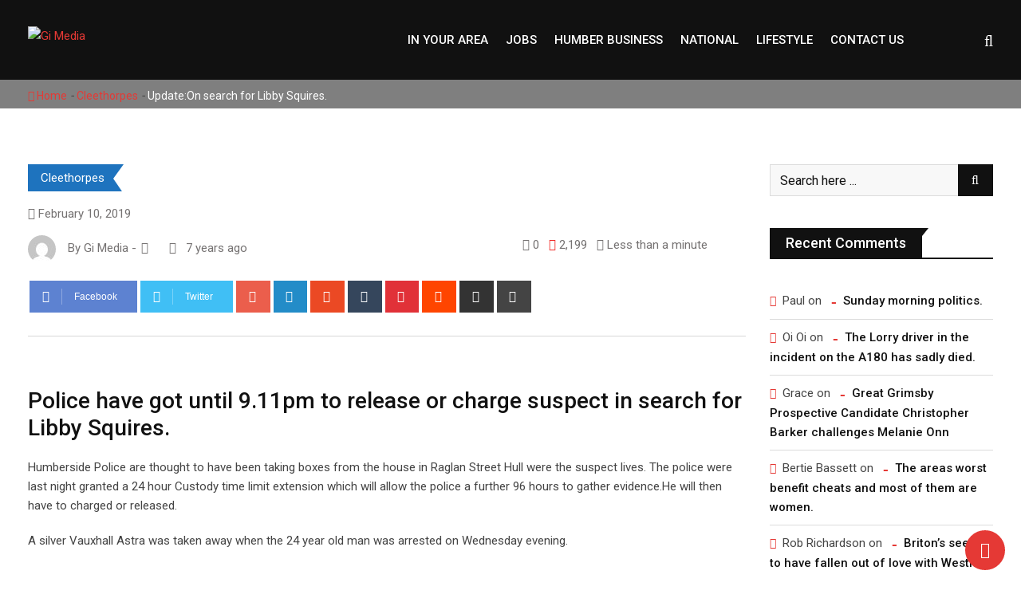

--- FILE ---
content_type: text/html; charset=UTF-8
request_url: https://www.gi-media.co.uk/2019/02/10/updateon-search-for-libby-squires/
body_size: 19930
content:
<!doctype html>
<html lang="en-GB">
<head>
	<meta charset="UTF-8">
	<meta name="viewport" content="width=device-width, initial-scale=1.0">
	<meta http-equiv="X-UA-Compatible" content="IE=edge">
	<meta name="propeller" content="f8afe4762ae916a3199495946abd9e3c">
	<link rel="profile" href="https://gmpg.org/xfn/11">
	<link rel="pingback" href="https://www.gimediajobs.co.uk/xmlrpc.php">
	<meta name='robots' content='index, follow, max-image-preview:large, max-snippet:-1, max-video-preview:-1' />
	<style>img:is([sizes="auto" i], [sizes^="auto," i]) { contain-intrinsic-size: 3000px 1500px }</style>
	<noscript><style>#preloader{display:none;}</style></noscript>
	<!-- This site is optimized with the Yoast SEO Premium plugin v21.3 (Yoast SEO v25.8) - https://yoast.com/wordpress/plugins/seo/ -->
	<title>Update:On search for Libby Squires. - Gi Media</title>
	<meta name="description" content="Humberside,Police are thought to have been talking away boxes from a house in Raglan Street Hull were the suspect lives.The police were granted a 96hour." />
	<link rel="canonical" href="https://www.gimediajobs.co.uk/2019/02/10/updateon-search-for-libby-squires/" />
	<meta property="og:locale" content="en_GB" />
	<meta property="og:type" content="article" />
	<meta property="og:title" content="Update:On search for Libby Squires." />
	<meta property="og:description" content="Humberside,Police are thought to have been talking away boxes from a house in Raglan Street Hull were the suspect lives.The police were granted a 96hour." />
	<meta property="og:url" content="http://www.gimediajobs.co.uk/2019/02/10/updateon-search-for-libby-squires/" />
	<meta property="og:site_name" content="Gi Media" />
	<meta property="article:publisher" content="https://www.facebook.com/GrimsbyIndependentLive/" />
	<meta property="article:published_time" content="2019-02-10T12:29:52+00:00" />
	<meta property="article:modified_time" content="2019-02-10T12:34:01+00:00" />
	<meta name="author" content="Gi Media" />
	<meta name="twitter:card" content="summary_large_image" />
	<meta name="twitter:creator" content="@IndependentGy" />
	<meta name="twitter:site" content="@IndependentGy" />
	<meta name="twitter:label1" content="Written by" />
	<meta name="twitter:data1" content="Gi Media" />
	<script type="application/ld+json" class="yoast-schema-graph">{"@context":"https://schema.org","@graph":[{"@type":"Article","@id":"http://www.gimediajobs.co.uk/2019/02/10/updateon-search-for-libby-squires/#article","isPartOf":{"@id":"http://www.gimediajobs.co.uk/2019/02/10/updateon-search-for-libby-squires/"},"author":{"name":"Gi Media","@id":"https://www.gimediajobs.co.uk/#/schema/person/b7acf005a8bb4bf23303bf0460be93ca"},"headline":"Update:On search for Libby Squires.","datePublished":"2019-02-10T12:29:52+00:00","dateModified":"2019-02-10T12:34:01+00:00","mainEntityOfPage":{"@id":"http://www.gimediajobs.co.uk/2019/02/10/updateon-search-for-libby-squires/"},"wordCount":90,"commentCount":0,"publisher":{"@id":"https://www.gimediajobs.co.uk/#organization"},"articleSection":["Cleethorpes"],"inLanguage":"en-GB","potentialAction":[{"@type":"CommentAction","name":"Comment","target":["http://www.gimediajobs.co.uk/2019/02/10/updateon-search-for-libby-squires/#respond"]}]},{"@type":"WebPage","@id":"http://www.gimediajobs.co.uk/2019/02/10/updateon-search-for-libby-squires/","url":"http://www.gimediajobs.co.uk/2019/02/10/updateon-search-for-libby-squires/","name":"Update:On search for Libby Squires. - Gi Media","isPartOf":{"@id":"https://www.gimediajobs.co.uk/#website"},"datePublished":"2019-02-10T12:29:52+00:00","dateModified":"2019-02-10T12:34:01+00:00","description":"Humberside,Police are thought to have been talking away boxes from a house in Raglan Street Hull were the suspect lives.The police were granted a 96hour.","breadcrumb":{"@id":"http://www.gimediajobs.co.uk/2019/02/10/updateon-search-for-libby-squires/#breadcrumb"},"inLanguage":"en-GB","potentialAction":[{"@type":"ReadAction","target":["http://www.gimediajobs.co.uk/2019/02/10/updateon-search-for-libby-squires/"]}]},{"@type":"BreadcrumbList","@id":"http://www.gimediajobs.co.uk/2019/02/10/updateon-search-for-libby-squires/#breadcrumb","itemListElement":[{"@type":"ListItem","position":1,"name":"Home","item":"https://www.gimediajobs.co.uk/"},{"@type":"ListItem","position":2,"name":"News","item":"https://www.gimediajobs.co.uk/news/"},{"@type":"ListItem","position":3,"name":"Update:On search for Libby Squires."}]},{"@type":"WebSite","@id":"https://www.gimediajobs.co.uk/#website","url":"https://www.gimediajobs.co.uk/","name":"Gi Media","description":"Local news, sport, what&#039;s on and business from Grimsby, Scunthorpe, Doncaster and Hull","publisher":{"@id":"https://www.gimediajobs.co.uk/#organization"},"potentialAction":[{"@type":"SearchAction","target":{"@type":"EntryPoint","urlTemplate":"https://www.gimediajobs.co.uk/?s={search_term_string}"},"query-input":{"@type":"PropertyValueSpecification","valueRequired":true,"valueName":"search_term_string"}}],"inLanguage":"en-GB"},{"@type":"Organization","@id":"https://www.gimediajobs.co.uk/#organization","name":"Gi Media","url":"https://www.gimediajobs.co.uk/","logo":{"@type":"ImageObject","inLanguage":"en-GB","@id":"https://www.gimediajobs.co.uk/#/schema/logo/image/","url":"https://www.gi-media.co.uk/wp-content/uploads/2019/12/GI-Facebook-Logos-04.png","contentUrl":"https://www.gi-media.co.uk/wp-content/uploads/2019/12/GI-Facebook-Logos-04.png","width":821,"height":360,"caption":"Gi Media"},"image":{"@id":"https://www.gimediajobs.co.uk/#/schema/logo/image/"},"sameAs":["https://www.facebook.com/GrimsbyIndependentLive/","https://x.com/IndependentGy","https://www.linkedin.com/company/14013992/admin/"]},{"@type":"Person","@id":"https://www.gimediajobs.co.uk/#/schema/person/b7acf005a8bb4bf23303bf0460be93ca","name":"Gi Media","image":{"@type":"ImageObject","inLanguage":"en-GB","@id":"https://www.gimediajobs.co.uk/#/schema/person/image/","url":"https://secure.gravatar.com/avatar/88c6ae3d5a7b4fb3cd0aee62b2c4a56b4a1c9605d24233147f91db4767f67486?s=96&d=mm&r=g","contentUrl":"https://secure.gravatar.com/avatar/88c6ae3d5a7b4fb3cd0aee62b2c4a56b4a1c9605d24233147f91db4767f67486?s=96&d=mm&r=g","caption":"Gi Media"},"url":"https://www.gimediajobs.co.uk/author/grimsbyindependent/"}]}</script>
	<!-- / Yoast SEO Premium plugin. -->


<link rel='dns-prefetch' href='//www.gimediajobs.co.uk' />
<link rel='dns-prefetch' href='//fonts.googleapis.com' />
<link rel="alternate" type="application/rss+xml" title="Gi Media &raquo; Feed" href="https://www.gimediajobs.co.uk/feed/" />
<link rel="alternate" type="application/rss+xml" title="Gi Media &raquo; Comments Feed" href="https://www.gimediajobs.co.uk/comments/feed/" />
<link rel="alternate" type="application/rss+xml" title="Gi Media &raquo; Update:On search for Libby Squires. Comments Feed" href="https://www.gimediajobs.co.uk/2019/02/10/updateon-search-for-libby-squires/feed/" />
<script type="text/javascript">
/* <![CDATA[ */
window._wpemojiSettings = {"baseUrl":"https:\/\/s.w.org\/images\/core\/emoji\/16.0.1\/72x72\/","ext":".png","svgUrl":"https:\/\/s.w.org\/images\/core\/emoji\/16.0.1\/svg\/","svgExt":".svg","source":{"concatemoji":"https:\/\/www.gimediajobs.co.uk\/wp-includes\/js\/wp-emoji-release.min.js?ver=6.8.3"}};
/*! This file is auto-generated */
!function(s,n){var o,i,e;function c(e){try{var t={supportTests:e,timestamp:(new Date).valueOf()};sessionStorage.setItem(o,JSON.stringify(t))}catch(e){}}function p(e,t,n){e.clearRect(0,0,e.canvas.width,e.canvas.height),e.fillText(t,0,0);var t=new Uint32Array(e.getImageData(0,0,e.canvas.width,e.canvas.height).data),a=(e.clearRect(0,0,e.canvas.width,e.canvas.height),e.fillText(n,0,0),new Uint32Array(e.getImageData(0,0,e.canvas.width,e.canvas.height).data));return t.every(function(e,t){return e===a[t]})}function u(e,t){e.clearRect(0,0,e.canvas.width,e.canvas.height),e.fillText(t,0,0);for(var n=e.getImageData(16,16,1,1),a=0;a<n.data.length;a++)if(0!==n.data[a])return!1;return!0}function f(e,t,n,a){switch(t){case"flag":return n(e,"\ud83c\udff3\ufe0f\u200d\u26a7\ufe0f","\ud83c\udff3\ufe0f\u200b\u26a7\ufe0f")?!1:!n(e,"\ud83c\udde8\ud83c\uddf6","\ud83c\udde8\u200b\ud83c\uddf6")&&!n(e,"\ud83c\udff4\udb40\udc67\udb40\udc62\udb40\udc65\udb40\udc6e\udb40\udc67\udb40\udc7f","\ud83c\udff4\u200b\udb40\udc67\u200b\udb40\udc62\u200b\udb40\udc65\u200b\udb40\udc6e\u200b\udb40\udc67\u200b\udb40\udc7f");case"emoji":return!a(e,"\ud83e\udedf")}return!1}function g(e,t,n,a){var r="undefined"!=typeof WorkerGlobalScope&&self instanceof WorkerGlobalScope?new OffscreenCanvas(300,150):s.createElement("canvas"),o=r.getContext("2d",{willReadFrequently:!0}),i=(o.textBaseline="top",o.font="600 32px Arial",{});return e.forEach(function(e){i[e]=t(o,e,n,a)}),i}function t(e){var t=s.createElement("script");t.src=e,t.defer=!0,s.head.appendChild(t)}"undefined"!=typeof Promise&&(o="wpEmojiSettingsSupports",i=["flag","emoji"],n.supports={everything:!0,everythingExceptFlag:!0},e=new Promise(function(e){s.addEventListener("DOMContentLoaded",e,{once:!0})}),new Promise(function(t){var n=function(){try{var e=JSON.parse(sessionStorage.getItem(o));if("object"==typeof e&&"number"==typeof e.timestamp&&(new Date).valueOf()<e.timestamp+604800&&"object"==typeof e.supportTests)return e.supportTests}catch(e){}return null}();if(!n){if("undefined"!=typeof Worker&&"undefined"!=typeof OffscreenCanvas&&"undefined"!=typeof URL&&URL.createObjectURL&&"undefined"!=typeof Blob)try{var e="postMessage("+g.toString()+"("+[JSON.stringify(i),f.toString(),p.toString(),u.toString()].join(",")+"));",a=new Blob([e],{type:"text/javascript"}),r=new Worker(URL.createObjectURL(a),{name:"wpTestEmojiSupports"});return void(r.onmessage=function(e){c(n=e.data),r.terminate(),t(n)})}catch(e){}c(n=g(i,f,p,u))}t(n)}).then(function(e){for(var t in e)n.supports[t]=e[t],n.supports.everything=n.supports.everything&&n.supports[t],"flag"!==t&&(n.supports.everythingExceptFlag=n.supports.everythingExceptFlag&&n.supports[t]);n.supports.everythingExceptFlag=n.supports.everythingExceptFlag&&!n.supports.flag,n.DOMReady=!1,n.readyCallback=function(){n.DOMReady=!0}}).then(function(){return e}).then(function(){var e;n.supports.everything||(n.readyCallback(),(e=n.source||{}).concatemoji?t(e.concatemoji):e.wpemoji&&e.twemoji&&(t(e.twemoji),t(e.wpemoji)))}))}((window,document),window._wpemojiSettings);
/* ]]> */
</script>
<!-- www.gimediajobs.co.uk is managing ads with Advanced Ads 2.0.11 – https://wpadvancedads.com/ --><script id="info-ready">
			window.advanced_ads_ready=function(e,a){a=a||"complete";var d=function(e){return"interactive"===a?"loading"!==e:"complete"===e};d(document.readyState)?e():document.addEventListener("readystatechange",(function(a){d(a.target.readyState)&&e()}),{once:"interactive"===a})},window.advanced_ads_ready_queue=window.advanced_ads_ready_queue||[];		</script>
		<style id='wp-emoji-styles-inline-css' type='text/css'>

	img.wp-smiley, img.emoji {
		display: inline !important;
		border: none !important;
		box-shadow: none !important;
		height: 1em !important;
		width: 1em !important;
		margin: 0 0.07em !important;
		vertical-align: -0.1em !important;
		background: none !important;
		padding: 0 !important;
	}
</style>
<link rel='stylesheet' id='wp-block-library-css' href='https://www.gimediajobs.co.uk/wp-includes/css/dist/block-library/style.min.css?ver=6.8.3' type='text/css' media='all' />
<style id='classic-theme-styles-inline-css' type='text/css'>
/*! This file is auto-generated */
.wp-block-button__link{color:#fff;background-color:#32373c;border-radius:9999px;box-shadow:none;text-decoration:none;padding:calc(.667em + 2px) calc(1.333em + 2px);font-size:1.125em}.wp-block-file__button{background:#32373c;color:#fff;text-decoration:none}
</style>
<style id='global-styles-inline-css' type='text/css'>
:root{--wp--preset--aspect-ratio--square: 1;--wp--preset--aspect-ratio--4-3: 4/3;--wp--preset--aspect-ratio--3-4: 3/4;--wp--preset--aspect-ratio--3-2: 3/2;--wp--preset--aspect-ratio--2-3: 2/3;--wp--preset--aspect-ratio--16-9: 16/9;--wp--preset--aspect-ratio--9-16: 9/16;--wp--preset--color--black: #000000;--wp--preset--color--cyan-bluish-gray: #abb8c3;--wp--preset--color--white: #ffffff;--wp--preset--color--pale-pink: #f78da7;--wp--preset--color--vivid-red: #cf2e2e;--wp--preset--color--luminous-vivid-orange: #ff6900;--wp--preset--color--luminous-vivid-amber: #fcb900;--wp--preset--color--light-green-cyan: #7bdcb5;--wp--preset--color--vivid-green-cyan: #00d084;--wp--preset--color--pale-cyan-blue: #8ed1fc;--wp--preset--color--vivid-cyan-blue: #0693e3;--wp--preset--color--vivid-purple: #9b51e0;--wp--preset--gradient--vivid-cyan-blue-to-vivid-purple: linear-gradient(135deg,rgba(6,147,227,1) 0%,rgb(155,81,224) 100%);--wp--preset--gradient--light-green-cyan-to-vivid-green-cyan: linear-gradient(135deg,rgb(122,220,180) 0%,rgb(0,208,130) 100%);--wp--preset--gradient--luminous-vivid-amber-to-luminous-vivid-orange: linear-gradient(135deg,rgba(252,185,0,1) 0%,rgba(255,105,0,1) 100%);--wp--preset--gradient--luminous-vivid-orange-to-vivid-red: linear-gradient(135deg,rgba(255,105,0,1) 0%,rgb(207,46,46) 100%);--wp--preset--gradient--very-light-gray-to-cyan-bluish-gray: linear-gradient(135deg,rgb(238,238,238) 0%,rgb(169,184,195) 100%);--wp--preset--gradient--cool-to-warm-spectrum: linear-gradient(135deg,rgb(74,234,220) 0%,rgb(151,120,209) 20%,rgb(207,42,186) 40%,rgb(238,44,130) 60%,rgb(251,105,98) 80%,rgb(254,248,76) 100%);--wp--preset--gradient--blush-light-purple: linear-gradient(135deg,rgb(255,206,236) 0%,rgb(152,150,240) 100%);--wp--preset--gradient--blush-bordeaux: linear-gradient(135deg,rgb(254,205,165) 0%,rgb(254,45,45) 50%,rgb(107,0,62) 100%);--wp--preset--gradient--luminous-dusk: linear-gradient(135deg,rgb(255,203,112) 0%,rgb(199,81,192) 50%,rgb(65,88,208) 100%);--wp--preset--gradient--pale-ocean: linear-gradient(135deg,rgb(255,245,203) 0%,rgb(182,227,212) 50%,rgb(51,167,181) 100%);--wp--preset--gradient--electric-grass: linear-gradient(135deg,rgb(202,248,128) 0%,rgb(113,206,126) 100%);--wp--preset--gradient--midnight: linear-gradient(135deg,rgb(2,3,129) 0%,rgb(40,116,252) 100%);--wp--preset--font-size--small: 13px;--wp--preset--font-size--medium: 20px;--wp--preset--font-size--large: 36px;--wp--preset--font-size--x-large: 42px;--wp--preset--spacing--20: 0.44rem;--wp--preset--spacing--30: 0.67rem;--wp--preset--spacing--40: 1rem;--wp--preset--spacing--50: 1.5rem;--wp--preset--spacing--60: 2.25rem;--wp--preset--spacing--70: 3.38rem;--wp--preset--spacing--80: 5.06rem;--wp--preset--shadow--natural: 6px 6px 9px rgba(0, 0, 0, 0.2);--wp--preset--shadow--deep: 12px 12px 50px rgba(0, 0, 0, 0.4);--wp--preset--shadow--sharp: 6px 6px 0px rgba(0, 0, 0, 0.2);--wp--preset--shadow--outlined: 6px 6px 0px -3px rgba(255, 255, 255, 1), 6px 6px rgba(0, 0, 0, 1);--wp--preset--shadow--crisp: 6px 6px 0px rgba(0, 0, 0, 1);}:where(.is-layout-flex){gap: 0.5em;}:where(.is-layout-grid){gap: 0.5em;}body .is-layout-flex{display: flex;}.is-layout-flex{flex-wrap: wrap;align-items: center;}.is-layout-flex > :is(*, div){margin: 0;}body .is-layout-grid{display: grid;}.is-layout-grid > :is(*, div){margin: 0;}:where(.wp-block-columns.is-layout-flex){gap: 2em;}:where(.wp-block-columns.is-layout-grid){gap: 2em;}:where(.wp-block-post-template.is-layout-flex){gap: 1.25em;}:where(.wp-block-post-template.is-layout-grid){gap: 1.25em;}.has-black-color{color: var(--wp--preset--color--black) !important;}.has-cyan-bluish-gray-color{color: var(--wp--preset--color--cyan-bluish-gray) !important;}.has-white-color{color: var(--wp--preset--color--white) !important;}.has-pale-pink-color{color: var(--wp--preset--color--pale-pink) !important;}.has-vivid-red-color{color: var(--wp--preset--color--vivid-red) !important;}.has-luminous-vivid-orange-color{color: var(--wp--preset--color--luminous-vivid-orange) !important;}.has-luminous-vivid-amber-color{color: var(--wp--preset--color--luminous-vivid-amber) !important;}.has-light-green-cyan-color{color: var(--wp--preset--color--light-green-cyan) !important;}.has-vivid-green-cyan-color{color: var(--wp--preset--color--vivid-green-cyan) !important;}.has-pale-cyan-blue-color{color: var(--wp--preset--color--pale-cyan-blue) !important;}.has-vivid-cyan-blue-color{color: var(--wp--preset--color--vivid-cyan-blue) !important;}.has-vivid-purple-color{color: var(--wp--preset--color--vivid-purple) !important;}.has-black-background-color{background-color: var(--wp--preset--color--black) !important;}.has-cyan-bluish-gray-background-color{background-color: var(--wp--preset--color--cyan-bluish-gray) !important;}.has-white-background-color{background-color: var(--wp--preset--color--white) !important;}.has-pale-pink-background-color{background-color: var(--wp--preset--color--pale-pink) !important;}.has-vivid-red-background-color{background-color: var(--wp--preset--color--vivid-red) !important;}.has-luminous-vivid-orange-background-color{background-color: var(--wp--preset--color--luminous-vivid-orange) !important;}.has-luminous-vivid-amber-background-color{background-color: var(--wp--preset--color--luminous-vivid-amber) !important;}.has-light-green-cyan-background-color{background-color: var(--wp--preset--color--light-green-cyan) !important;}.has-vivid-green-cyan-background-color{background-color: var(--wp--preset--color--vivid-green-cyan) !important;}.has-pale-cyan-blue-background-color{background-color: var(--wp--preset--color--pale-cyan-blue) !important;}.has-vivid-cyan-blue-background-color{background-color: var(--wp--preset--color--vivid-cyan-blue) !important;}.has-vivid-purple-background-color{background-color: var(--wp--preset--color--vivid-purple) !important;}.has-black-border-color{border-color: var(--wp--preset--color--black) !important;}.has-cyan-bluish-gray-border-color{border-color: var(--wp--preset--color--cyan-bluish-gray) !important;}.has-white-border-color{border-color: var(--wp--preset--color--white) !important;}.has-pale-pink-border-color{border-color: var(--wp--preset--color--pale-pink) !important;}.has-vivid-red-border-color{border-color: var(--wp--preset--color--vivid-red) !important;}.has-luminous-vivid-orange-border-color{border-color: var(--wp--preset--color--luminous-vivid-orange) !important;}.has-luminous-vivid-amber-border-color{border-color: var(--wp--preset--color--luminous-vivid-amber) !important;}.has-light-green-cyan-border-color{border-color: var(--wp--preset--color--light-green-cyan) !important;}.has-vivid-green-cyan-border-color{border-color: var(--wp--preset--color--vivid-green-cyan) !important;}.has-pale-cyan-blue-border-color{border-color: var(--wp--preset--color--pale-cyan-blue) !important;}.has-vivid-cyan-blue-border-color{border-color: var(--wp--preset--color--vivid-cyan-blue) !important;}.has-vivid-purple-border-color{border-color: var(--wp--preset--color--vivid-purple) !important;}.has-vivid-cyan-blue-to-vivid-purple-gradient-background{background: var(--wp--preset--gradient--vivid-cyan-blue-to-vivid-purple) !important;}.has-light-green-cyan-to-vivid-green-cyan-gradient-background{background: var(--wp--preset--gradient--light-green-cyan-to-vivid-green-cyan) !important;}.has-luminous-vivid-amber-to-luminous-vivid-orange-gradient-background{background: var(--wp--preset--gradient--luminous-vivid-amber-to-luminous-vivid-orange) !important;}.has-luminous-vivid-orange-to-vivid-red-gradient-background{background: var(--wp--preset--gradient--luminous-vivid-orange-to-vivid-red) !important;}.has-very-light-gray-to-cyan-bluish-gray-gradient-background{background: var(--wp--preset--gradient--very-light-gray-to-cyan-bluish-gray) !important;}.has-cool-to-warm-spectrum-gradient-background{background: var(--wp--preset--gradient--cool-to-warm-spectrum) !important;}.has-blush-light-purple-gradient-background{background: var(--wp--preset--gradient--blush-light-purple) !important;}.has-blush-bordeaux-gradient-background{background: var(--wp--preset--gradient--blush-bordeaux) !important;}.has-luminous-dusk-gradient-background{background: var(--wp--preset--gradient--luminous-dusk) !important;}.has-pale-ocean-gradient-background{background: var(--wp--preset--gradient--pale-ocean) !important;}.has-electric-grass-gradient-background{background: var(--wp--preset--gradient--electric-grass) !important;}.has-midnight-gradient-background{background: var(--wp--preset--gradient--midnight) !important;}.has-small-font-size{font-size: var(--wp--preset--font-size--small) !important;}.has-medium-font-size{font-size: var(--wp--preset--font-size--medium) !important;}.has-large-font-size{font-size: var(--wp--preset--font-size--large) !important;}.has-x-large-font-size{font-size: var(--wp--preset--font-size--x-large) !important;}
:where(.wp-block-post-template.is-layout-flex){gap: 1.25em;}:where(.wp-block-post-template.is-layout-grid){gap: 1.25em;}
:where(.wp-block-columns.is-layout-flex){gap: 2em;}:where(.wp-block-columns.is-layout-grid){gap: 2em;}
:root :where(.wp-block-pullquote){font-size: 1.5em;line-height: 1.6;}
</style>
<link rel='stylesheet' id='contact-form-7-css' href='https://www.gimediajobs.co.uk/wp-content/plugins/contact-form-7/includes/css/styles.css?ver=6.1.1' type='text/css' media='all' />
<link rel='stylesheet' id='barta-gfonts-css' href='//fonts.googleapis.com/css?family=Roboto%3A400%2C500%2C700&#038;ver=1.0' type='text/css' media='all' />
<link rel='stylesheet' id='bootstrap-css' href='https://www.gimediajobs.co.uk/wp-content/themes/barta/assets/css/bootstrap.min.css?ver=1.0' type='text/css' media='all' />
<link rel='stylesheet' id='nivo-slider-css' href='https://www.gimediajobs.co.uk/wp-content/themes/barta/assets/css/nivo-slider.min.css?ver=1.0' type='text/css' media='all' />
<link rel='stylesheet' id='font-awesome-css' href='https://www.gimediajobs.co.uk/wp-content/themes/barta/assets/css/font-awesome.min.css?ver=1.0' type='text/css' media='all' />
<link rel='stylesheet' id='select2-css' href='https://www.gimediajobs.co.uk/wp-content/themes/barta/assets/css/select2.min.css?ver=1.0' type='text/css' media='all' />
<link rel='stylesheet' id='meanmenu-css' href='https://www.gimediajobs.co.uk/wp-content/themes/barta/assets/css/meanmenu.css?ver=1.0' type='text/css' media='all' />
<link rel='stylesheet' id='financepro-default-css' href='https://www.gimediajobs.co.uk/wp-content/themes/barta/assets/css/default.css?ver=1.0' type='text/css' media='all' />
<link rel='stylesheet' id='barta-elementor-css' href='https://www.gimediajobs.co.uk/wp-content/themes/barta/assets/css/elementor.css?ver=1.0' type='text/css' media='all' />
<link rel='stylesheet' id='barta-grid-css' href='https://www.gimediajobs.co.uk/wp-content/themes/barta/assets/css/barta-grid.css?ver=1.0' type='text/css' media='all' />
<link rel='stylesheet' id='barta-box-css' href='https://www.gimediajobs.co.uk/wp-content/themes/barta/assets/css/barta-box.css?ver=1.0' type='text/css' media='all' />
<link rel='stylesheet' id='barta-tab-css' href='https://www.gimediajobs.co.uk/wp-content/themes/barta/assets/css/barta-tab.css?ver=1.0' type='text/css' media='all' />
<link rel='stylesheet' id='barta-list-css' href='https://www.gimediajobs.co.uk/wp-content/themes/barta/assets/css/barta-list.css?ver=1.0' type='text/css' media='all' />
<link rel='stylesheet' id='barta-style-css' href='https://www.gimediajobs.co.uk/wp-content/themes/barta/assets/css/style.css?ver=1.0' type='text/css' media='all' />
<style id='barta-style-inline-css' type='text/css'>
	.entry-banner {
					background: url(https://www.gimediajobs.co.uk/wp-content/themes/barta/assets/img/banner.jpg) no-repeat scroll center center / cover;
			}
	.content-area {
		padding-top: 70px; 
		padding-bottom: 70px;
	}
	#page {
		background-image: url(  );
		background-color: #ffffff;
	}
	
</style>
<link rel='stylesheet' id='barta-child-style-css' href='https://www.gimediajobs.co.uk/wp-content/themes/barta-child/style.css?ver=6.8.3' type='text/css' media='all' />
<style id='barta-dynamic-inline-css' type='text/css'>
@media ( min-width:1200px ) { .container {  max-width: 1240px; } } #tophead .tophead-contact .fa, #tophead .tophead-address .fa { color: #e53935; } #tophead {   background-color: #f8f8f8; } #tophead, #tophead a {   color: #444444; } .topbar-style-5 #tophead .tophead-social li a { color: #e53935; } .trheader #tophead, .trheader #tophead a, .trheader #tophead .tophead-social li a { color: #efefef; } .barta-primary-color{ color:#e53935; } .barta-primary-bgcolor, .topbar-style-3 #tophead .tophead-social li a:hover { background-color: #e53935; } .topbar-style-4 #tophead .tophead-contact .fa, .topbar-style-4 #tophead .tophead-address .fa {   color: #e53935; } .site-header .main-navigation nav ul li a { font-family: Roboto, sans-serif; font-size : 15px; font-weight : 500; line-height : 22px; color: #111111; text-transform : uppercase; font-style: normal; } .site-header .main-navigation ul.menu > li > a:hover, .site-header .main-navigation ul.menu > li.current-menu-item > a, .site-header .main-navigation ul.menu > li.current > a { color: #e53935; } .site-header .main-navigation nav ul li a.active { color: #e53935 !important; } .header-style-5.trheader .site-header .main-navigation nav > ul > li > a { color: #111111; } .header-style-5.trheader .site-header .main-navigation nav > ul > li > a:hover, .header-style-5.trheader .site-header .main-navigation nav > ul > li.current-menu-item > a:hover, .header-style-5.trheader .site-header .main-navigation nav > ul > li a.active, .header-style-5.trheader .site-header .main-navigation nav > ul > li.current > a, .header-style-1 .site-header .main-navigation ul.menu > li > a:hover, .header-style-1 .site-header .main-navigation ul.menu > li.current > a:hover, .header-style-1 .site-header .main-navigation ul.menu > li.current-menu-item > a:hover, .header-style-1 .site-header .main-navigation ul li a.active, .header-style-1 .site-header .main-navigation ul.menu > li.current-menu-item > a, .header-style-1 .site-header .main-navigation ul.menu > li.current > a { color: #e53935 !important; } .trheader.non-stick .site-header .main-navigation ul.menu > li > a, .trheader.non-stick .site-header .search-box .search-button i, .trheader.non-stick .header-icon-seperator, .trheader.non-stick .header-icon-area .cart-icon-area > a, .trheader.non-stick .additional-menu-area a.side-menu-trigger { color: #ffffff; } .site-header .main-navigation ul li ul li { background-color: #e53935; } .site-header .main-navigation ul li ul li:hover { background-color: #111111; } .site-header .main-navigation ul li ul li a { font-family: Roboto, sans-serif; font-size : 15px; font-weight : 400; line-height : 21px; color: #ffffff; text-transform : inherit; font-style: normal; } .site-header .main-navigation ul li ul li:hover > a { color: #ffffff; } .stick .site-header { border-color: #e53935} .site-header .main-navigation ul li.mega-menu > ul.sub-menu { background-color: #e53935} .site-header .main-navigation ul li.mega-menu ul.sub-menu li a { color: #ffffff} .site-header .main-navigation ul li.mega-menu ul.sub-menu li a:hover { background-color: #111111; color: #ffffff; } .mean-container a.meanmenu-reveal, .mean-container .mean-nav ul li a.mean-expand { color: #e53935; } #header-9 .mean-container a.meanmenu-reveal, #header-9 .mean-container .mean-nav ul li a.mean-expand { color: #222; } .mean-container a.meanmenu-reveal span { background-color: #e53935; } #header-9 .mean-container a.meanmenu-reveal span { background-color: #ffffff; } @media (max-width:414px) {  #header-9 .mean-container a.meanmenu-reveal span {  background-color: #e53935; } } .header-style-9 .header-search-box .form-inline .btn-search { background-color: #e53935; } .mean-container .mean-bar {  border-color: #e53935; } .mean-container .mean-nav ul li a { font-family: Roboto, sans-serif; font-size : 14px; font-weight : 400; line-height : 21px; color: #111111; text-transform : uppercase; font-style: normal; } .mean-container .mean-nav ul li a:hover, .mean-container .mean-nav > ul > li.current-menu-item > a { color: #e53935; } .header-icon-area .cart-icon-area .cart-icon-num { background-color: #e53935; } .additional-menu-area a.side-menu-trigger:hover, .trheader.non-stick .additional-menu-area a.side-menu-trigger:hover { color: #e53935; } .site-header .search-box .search-text { border-color: #e53935; } .header-style-3 .header-contact .fa, .header-style-3 .header-social li a:hover, .header-style-3.trheader .header-social li a:hover { color: #e53935; } .header-style-3.trheader .header-contact li a, .header-style-3.trheader .header-social li a { color: #ffffff; } .header-style-4 .header-contact .fa, .header-style-4 .header-social li a:hover, .header-style-4.trheader .header-social li a:hover { color: #e53935; } .header-style-4.trheader .header-contact li a, .header-style-4.trheader .header-social li a { color: #ffffff; } .header-style-5 .header-menu-btn { background-color: #e53935; } .trheader.non-stick.header-style-5 .header-menu-btn { color: #ffffff; } body { font-family: Roboto, sans-serif; font-size: 15px; line-height: 24px; font-weight: 400; } h1 { font-family: Roboto; font-size: 36px; line-height: 40px; font-weight: 500; } h2 { font-family: Roboto, sans-serif; font-size: 28px; line-height: 34px; font-weight: 500; } h3 { font-family: Roboto, sans-serif; font-size: 22px; line-height: 28px; font-weight: 500; } h4 { font-family: Roboto, sans-serif; font-size: 18px; line-height: 26px; font-weight: 500; } h5 { font-family: Roboto, sans-serif; font-size: 16px; line-height: 24px; font-weight: 500; } h6 { font-family: Roboto, sans-serif; font-size: 14px; line-height: 22px; font-weight: 500; } .entry-banner .entry-banner-content h1 { color: #ffffff; } .breadcrumb-area .entry-breadcrumb span a { color: #e53935; } .breadcrumb-area .entry-breadcrumb span a:hover { color: #ffffff; } .breadcrumb-area .entry-breadcrumb .breadcrumb-seperator { color: #ffffff; } .breadcrumb-area .entry-breadcrumb > span:last-child { color: #ffffff; } .entry-banner:after {   background: rgba(0, 0, 0 , 0.5); } .scrollToTop { background-color: #e53935; border: 2px solid rgb(229, 57, 53 , 1); } .footer-top-area { background-color: #000000; } .footer-top-area .widget h3 { color: #ffffff; } .footer-top-area .widget { color: #c4c4c4; } .footer-top-area a:link, .footer-top-area a:visited { color: #c4c4c4; } .footer-top-area a:hover, .footer-top-area a:active { color: #e53935; } .footer-bottom-area { background-color: #000000; } .footer-bottom-area .footer-bottom-left { color: #dddddd; } .footer-top-area .widget_archive li { border-bottom: 1px dotted #e53935; } .rt-box-title-1 span { border-top-color: #e53935; } .search-form .input.search-submit { background-color: #e53935; border-color: #e53935; } .search-form .input.search-submit a:hover { color: #e53935; } .search-no-results .custom-search-input .btn{  background-color: #e53935; } .widget ul li a:hover { color: #e53935; } .sidebar-widget-area .widget h3.widgettitle:after {  background: #e53935; } .sidebar-widget-area .widget .rt-slider-sidebar .rt-single-slide .testimo-info .testimo-title h3, .sidebar-widget-area .rt_widget_recent_entries_with_image .media-body .posted-date a, .sidebar-widget-area .widget ul li a:before, .sidebar-widget-area .widget ul li a:hover, .sidebar-widget-area .widget ul li.active a, .sidebar-widget-area .widget ul li.active a:before, .sidebar-widget-area .widget_recent_comments ul li.recentcomments > span:before, .footer-top-area .search-form input.search-submit, .footer-top-area ul li:before, .footer-top-area ul li a:before { color: #e53935; } .footer-top-area .corporate-address li i , .footer-top-area .search-form input.search-submit, .footer-top-area ul li a:before, .footer-top-area .stylish-input-group .input-group-addon button i, .footer-top-area .widget_archive li a:before {  color: #e53935; } .footer-top-area .stylish-input-group .input-group-addon button:hover { background: #e53935; } .rt-box-title-1, .footer-top-area .search-form button { background-color: #e53935; } .footer-topbar , .footer-topbar .emergrncy-content-holder, .footer-top-area .widgettitle:after { background: #e53935; } .footer-topbar .emergrncy-content-holder:before { border-color: transparent #e53935; } a:link, a:visited, .entry-footer .about-author .media-body .author-title, .entry-title h1 a{ color: #e53935; } .entry-content a {   color:#e53935; } .entry-footer .tags a:hover, .entry-title h1 a:hover { color: #797979; } .comments-area .main-comments .replay-area a { background-color: #e53935; } #respond form .btn-send { background-color: #e53935; border-color: #e53935; } .blog-style-2 .readmore-btn:hover { background-color: #e53935; color: #ffffff; } blockquote p:before{  color: #e53935; } .sticky .blog-box {  border-bottom: 2px solid #e53935; } .blog-box .blog-img-holder:after {  background: #e53935; } .blog-box .blog-img-holder .blog-content-holder {  background: #e53935; } .blog-box .blog-bottom-content-holder h3 a:hover , .blog-box .blog-bottom-content-holder ul li i , .blog-box .blog-bottom-content-holder ul li a:hover {  color: #e53935; } .blog-box .blog-bottom-content-holder a.blog-button {  border: 1px solid #e53935;  color: #e53935; } .blog-box .blog-bottom-content-holder a.blog-button:hover {  background-color: #e53935; } .error-page-area {   background-color: #e53935; } .error-page-area .error-page-content p {  color: #ffffff; } .error-page-area .error-page p { color: #ffffff; } .comments-area h3:before{ background: #797979; } #respond form .btn-send:hover {  color: #e53935; } .item-comments .item-comments-list ul.comments-list li .comment-reply {  background-color: #e53935; } .item-comments .item-comments-form .comments-form .form-group .form-control {  background-color: #797979; } .title-bar35:after { background: #e53935; } .barta-button-1, .entry-content a.grid-fill-btn:hover:after, .entry-content .rt-grid-fill-btn a.grid-fill-btn:hover:after { color: #e53935; } .barta-button-1:hover { background: #e53935; } .barta-button-2 { background: #e53935; } .barta-button-2:hover { color: #e53935; } .barta-primary-color { color: #e53935; } .btn-read-more-h-b { border: 1px solid #e53935; } .con-home-6 .btn-send-message { background: #e53935; border: 2px solid #e53935; } .con-home-6 .btn-send-message:hover, .dark-button:after, .btn-square-transparent:hover, .entry-content .btn-square-transparent.more:hover { background: #e53935; } .dark-button:hover, .btn-square-transparent { border-color: #e53935; } .btn-square-transparent { color: #e53935; } .entry-content .btn-square-transparent.more { color: #e53935; } .btn-slider-fill { background: #e53935; border: 2px solid #e53935 !important; } .dark-button:before {   background: #e53935; } .entry-header .entry-meta ul li a:hover , .entry-footer ul.item-tags li a:hover { color: #e53935; } .ui-cat-tag {   background: #e53935; } .entry-footer .item-tags span {   border: 1px solid #e53935;   background: #e53935; } .blog-layout-1 .entry-header .entry-thumbnail-area .post-date1 { background: #e53935; } .blog-layout-1 .entry-header .entry-content h3 a:hover {  color: #e53935; } .blog-layout-1 .entry-header .entry-content .barta-button-7 {  background: #e53935; } .custom-search-input .btn {  background-color: #e53935; } .search-no-results .custom-search-input .btn {  background-color: #e53935; } .rt-blog-layout .entry-thumbnail-area ul li i {  color: #e53935; } .rt-blog-layout .entry-thumbnail-area ul li a:hover {  color: #e53935; } .rt-blog-layout .entry-thumbnail-area ul .active {  background: #e53935; } .rt-blog-layout .entry-content h3 a:hover {  color: #e53935; } .blog-box .blog-social li a:hover i {  color: #e53935; } .blog-box .blog-img-holder .blog-content-holder {  background: #e53935; } .blog-box .blog-bottom-content-holder h3 a:hover, .blog-box .blog-bottom-content-holder ul li i, .blog-box .blog-bottom-content-holder ul li a:hover {  color: #e53935; } .pagination-area li.active a:hover, .pagination-area ul li.active a, .pagination-area ul li a:hover, .pagination-area ul li span.current{ background-color: #e53935; } .rt-contact-info ul li a:hover {  color: #e53935; } .cf7-quote-submit input {  border: 2px solid #797979; } .cf7-quote-submit input:hover {  background-color: #797979 !important; } .contact-form h2:after {  background: #e53935; } .contact-form legend {  color: #797979; } .rt-request-call-four .request-form-wrapper .request-form .request-form-input .form-group.margin-bottom-none .default-big-btn , .rt-request-call-four .request-form-wrapper .request-form .form-heading , .contact-form .wpcf7-submit.contact-submit, .contact-slider .contact-header {  background: #e53935; } .contact-form .wpcf7-submit.contact-submit:hover {  background: #797979; } .contact-slider .contact-header:after { border-top: 22px solid #e53935; } @media (max-width:1170px) { .contact-slider .contact-header:after {  border-top: 22px solid #e53935; } } .contact-slider .input-form input[type="submit"] {   background: #e53935; } .team-details-social li a {  background: #e53935;  border: 1px solid #e53935; } .team-details-social li:hover a {  border: 1px solid #e53935; } .team-details-social li:hover a i {  color: #e53935; } .skill-area .progress .lead {  border: 2px solid #e53935; } .skill-area .progress .progress-bar {  background: #e53935; } .team-details-info li i {  color: #e53935; } .woocommerce .widget_price_filter .ui-slider .ui-slider-range, .woocommerce .widget_price_filter .ui-slider .ui-slider-handle, .rt-woo-nav .owl-custom-nav-title::after, .rt-woo-nav .owl-custom-nav .owl-prev:hover, .rt-woo-nav .owl-custom-nav .owl-next:hover, .woocommerce ul.products li.product .onsale, .woocommerce span.onsale, .woocommerce a.added_to_cart, .woocommerce div.product form.cart .button, .woocommerce #respond input#submit, .woocommerce a.button, .woocommerce button.button, .woocommerce input.button, p.demo_store, .woocommerce-message::before, .woocommerce-info::before, .woocommerce #respond input#submit.disabled:hover, .woocommerce #respond input#submit:disabled:hover, .woocommerce #respond input#submit[disabled]:disabled:hover, .woocommerce a.button.disabled:hover, .woocommerce a.button:disabled:hover, .woocommerce a.button[disabled]:disabled:hover, .woocommerce button.button.disabled:hover, .woocommerce button.button:disabled:hover, .woocommerce button.button[disabled]:disabled:hover, .woocommerce input.button.disabled:hover, .woocommerce input.button:disabled:hover, .woocommerce input.button[disabled]:disabled:hover, .woocommerce #respond input#submit.alt, .woocommerce a.button.alt, .woocommerce button.button.alt, .woocommerce input.button.alt, .woocommerce-account .woocommerce .woocommerce-MyAccount-navigation ul li a { background-color: #e53935; } .woo-shop-top .view-mode ul li:first-child .fa, .woo-shop-top .view-mode ul li:last-child .fa, .woocommerce ul.products li.product h3 a:hover, .woocommerce ul.products li.product .price, .woocommerce .product-thumb-area .product-info ul li a:hover .fa, .woocommerce div.product p.price, .woocommerce div.product span.price, .woocommerce div.product .product-meta a:hover, .woocommerce div.product .woocommerce-tabs ul.tabs li.active a, .woocommerce a.woocommerce-review-link:hover { color: #e53935; } .woocommerce-message, .woocommerce-info { border-color: #e53935; } .woocommerce .product-thumb-area .overlay { background-color: rgba(229, 57, 53, 0.8); } .header-style-1 .header-icon-area .cart-icon-area .cart-icon-num { background-color: #e53935; } .post-navigation .next-article i, .post-navigation .next-article:hover, .post-navigation .prev-article i, .post-navigation .prev-article:hover, .post-navigation .post-nav-title a:hover, .rt-drop , .post-detail-style3 .breadcrumbs-area2 .breadcrumbs-content ul li, .post-detail-style3 .breadcrumbs-area2 .breadcrumbs-content ul li a, .post-detail-style3 .breadcrumbs-area2 .breadcrumbs-content ul li a:hover, .breadcrumbs-area2 .breadcrumbs-content h3 a:hover, .post-detail-style3 .post-3-no-img-meta ul.post-info-light li a:hover, .post-detail-style3 .entry-meta li a:hover, .sidebar-widget-area .widget .corporate-address li i, .sidebar-widget-area .widget .corporate-address li i.fa-map-marker, .rt-news-box .post-cat span a:hover, .rt-news-box .topic-box .post-date1 span a:hover, .rt_widget_recent_entries_with_image .topic-box .post-date1 span a:hover, .sidebar-widget-area .widget.title-style-1 h3.widgettitle, .rt_widget_recent_entries_with_image .topic-box .widget-recent-post-title a:hover, .search-form input.search-submit, .header-style-5.trheader .header-social li a:hover, .header-style-5 .header-social li a:hover, .header-style-5 .header-contact .fa, .header-style-4.trheader .header-social li a:hover, .header-style-4 .header-social li a:hover, .header-style-4 .header-contact .fa, .header-style-3.trheader .header-social li a:hover, .header-style-3.trheader.non-stickh .header-social li a:hover , .header-style-3 .header-social li a:hover, .header-style-3 .header-contact .fa, .header-style-2.trheader .header-social li a:hover, .header-style-2.trheader.non-stickh .header-social li a:hover, blockquote p:before, ul.news-info-list li i, .post-navigation .prev-article i, .post-navigation .next-article i, .about-author .media-body .author-title a:hover, .non-stickh .site-header .rt-sticky-menu .main-navigation nav > ul > li > a:hover, .header-style-2 .header-contact .fa, .header-style-2 .header-social li a:hover, .search-form input.search-submit:hover, .sidebar-widget-area .rt-news-tab .entry-title a:hover, .rt-cat-list-widget li:hover a , .footer-top-area .corporate-address li i, .elementor-widget-wp-widget-categories ul li:hover a, .footer-top-area .widget_archive li a:before, .footer-top-area .rt_footer_social_widget .footer-social li:hover i , .footer-top-area .widget_tag_cloud a:hover, .footer-top-area .search-form input.search-submit, .entry-header .entry-meta ul li a:hover, .ui-cat-tag a:hover, .entry-post-meta .post-author a:hover, .news-details-layout2 .post-info-light ul li a:hover, .news-details-layout2 .entry-meta li a:hover, .about-author ul.author-box-social a, .rt-related-post-info .post-title a:hover, .entry-title a:hover, .custom-search-input .btn, .comments-area .main-comments .comment-meta .comment-author-name a:hover, .rt-blog-layout .entry-thumbnail-area ul li i, .rt-blog-layout .entry-thumbnail-area ul li a:hover, .rt-blog-layout .entry-content h3 a:hover, .blog-layout-1 .entry-content h3 a:hover, .blog-layout-1 .entry-meta ul li a:hover, .blog-layout-2 .blog-bottom-content-holder ul li a:hover, .blog-layout-2 .blog-bottom-content-holder h3 a:hover, .blog-layout-3 .entry-content h3 a:hover, .blog-layout-3 .entry-meta ul li a:hover, .blog-box .blog-bottom-content-holder h3 a:hover, .blog-box .blog-bottom-content-holder ul li i, .blog-box .blog-bottom-content-holder ul li a:hover, .error-page-area .error-page-content .go-home a:hover, .footer-top-area .rt-news-box .dark .rt-news-box-widget .media-body a:hover { color: #e53935; } .rt-box-title-2,.blog-box .blog-img-holder .blog-content-holder, .blog-box .blog-bottom-content-holder a.blog-button:hover, button, input[type="button"], input[type="reset"], input[type="submit"], #tophead .tophead-social li a:hover, .topbar-style-2 #tophead .tophead-social li a:hover, .additional-menu-area .sidenav ul li a:hover, .sidebar-widget-area .widget.title-style-1 h3.widgettitle, .sidebar-widget-area .widget_recent_entries ul li:before, .sidebar-widget-area .widget_archive ul li:before, .sidebar-widget-area .widget_meta ul li:before, .mc4wp-form, .rt-cat-list-widget li:before, .elementor-widget-wp-widget-categories ul li:before, .footer-top-area .widgettitle:after, .cat-holder-text , .comments-area .main-comments .replay-area a, .search-no-results .custom-search-input .btn, .rt-blog-layout .entry-thumbnail-area ul .active, .blog-layout-2 .blog-img-holder:after,.blog-box .blog-img-holder:after, .woocommerce nav.woocommerce-pagination ul li a:hover, .pagination-area ul li a:hover, .woocommerce nav.woocommerce-pagination ul li .current, .pagination-area ul li .current, .woocommerce nav.woocommerce-pagination ul li.active a, .pagination-area ul li.active a, .footer-bottom-social ul li a:hover, .sidebar-widget-area .widget_search form button:hover {   background-color: #e53935; } .news-details-layout2 .cat-holder:before {   border-top: 8px solid #e53935; } .about-author ul.author-box-social li:hover, .footer-top-area .widget_tag_cloud a:hover, .sidebar-widget-area .rt-news-tab .btn-tab .active { background-color: #e53935 !important; border: 1px solid #e53935 !important; } .entry-content .wpb_layerslider_element a.layerslider-button, .comments-area h3.comment-num:after { background: #e53935; } .entry-content .btn-read-more-h-b, .woocommerce nav.woocommerce-pagination ul li span, .pagination-area ul li span .header-style-10.trheader #tophead .tophead-social li a:hover {   border: 1px solid #e53935; } .footer-top-area .widget_archive li { border-bottom: 1px dotted #e53935; } .bottomBorder {   border-bottom: 2px solid #e53935; } blockquote { border-color: #e53935; } .search-form input.search-field, #respond form textarea:focus { border-color: #e53935; } .search-form input.search-submit, #respond form .btn-send { background-color: #e53935; border: 2px solid #e53935; } .sidebar-widget-area .widget.title-style-1 h3.widgettitle span { border-top: 10px solid #e53935; } .sidebar-widget-area .widget_tag_cloud a:hover { background-color: #e53935; border: 1px solid #e53935; } .sidebar-widget-area .rt-news-tab .btn-tab .active , .contact-form input[type="submit"] {   border: 1px solid #e53935!important;   background-color: #e53935!important; } .pagination-area ul li.active a, .pagination-area ul li a:hover {   background-color: #e53935!important; } .cat-holder:before {   border-top: 8px solid #e53935; } .contact-form .form-group .wpcf7-submit:hover { background-color: transparent !important;   color: #e53935 !important; } .ticker-title {   background: #e53935; } .ticker-title .boltu-right { border-top: 8px solid #e53935; } .ticker-content a:hover { color: #e53935 !important; }.entry-content .light-button , .entry-content .light-button i, .entry-content a.grid-fill-btn:hover, .entry-content .rt-grid-fill-btn a.grid-fill-btn:hover, .entry-content .rt-text-with-btn a.light-box:hover { color: #e53935 !important; } .entry-content .light-button:hover, .entry-content .light-button:hover i { background: #e53935 !important; color: #ffffff !important; border: 2px solid #e53935; } .entry-content a.grid-fill-btn, .entry-content .rt-grid-fill-btn a.grid-fill-btn, .dark-button { border: 2px solid #e53935; background: #e53935; } .entry-content .rt-text-with-btn a.light-box {   background: #e53935; } .rt-vc-title-1 h2::after, .rt-vc-title h2:after , .section-title h2:after { background: #e53935; } .rt-el-slider .nivo-controlNav .nivo-control.active {  background-color: #e53935; } .rt-owl-nav-1 .owl-carousel .owl-nav .owl-prev , .rt-owl-nav-1 .owl-carousel .owl-nav .owl-next {  border: 2px solid #e53935;  color: #e53935; } .rt-owl-nav-1 .owl-carousel .owl-nav .owl-prev:hover , .rt-owl-nav-1 .owl-carousel .owl-nav .owl-next:hover {  background-color: #e53935; } .rt-owl-nav-1 .owl-carousel .owl-dots .owl-dot span:hover span , .rt-owl-nav-1 .owl-carousel .owl-dots .owl-dot.active span {  background: #e53935; } .rt-owl-nav-2.slider-nav-enabled .owl-carousel .owl-prev , .rt-owl-nav-2.slider-nav-enabled .owl-carousel .owl-next {  color: #e53935;  border: 2px solid #e53935; } .rt-owl-nav-2.slider-nav-enabled .owl-carousel .owl-prev:hover , .rt-owl-nav-2.slider-nav-enabled .owl-carousel .owl-next:hover {  background-color: #e53935; } .rt-owl-nav-2.slider-dot-enabled .owl-carousel .owl-dot span:hover span , .rt-owl-nav-2.slider-dot-enabled .owl-carousel .owl-dot.active span {  background: #e53935; } .rt-owl-nav-3 .owl-custom-nav .owl-prev {  color: #e53935;  border: 2px solid #e53935; } .rt-owl-nav-3 .owl-custom-nav .owl-prev:hover , .rt-owl-nav-3 .owl-custom-nav .owl-next:hover {  background-color: #e53935; } .rt-owl-nav-3 .owl-custom-nav .owl-next {  color: #e53935;  border: 2px solid #e53935; } .rt-owl-nav-3.slider-dot-enabled .owl-carousel .owl-dot span:hover span , .rt-owl-nav-3.slider-dot-enabled .owl-carousel .owl-dot.active span {  background: #e53935; } .rt-project-slider-one .sub-title { color: #e53935; } .rt-project-slider-one .rtin-projects-box .our-projects-content-holder span { background: #e53935; } .rt-project-slider-one .rtin-projects-box .our-projects-img-holder:before {   background: rgba(229, 57, 53, 0.8); } .rt-service-grid-4 .rtin-single-post .rtin-item-image:after {   background-color: rgba(229, 57, 53, 0.7); } .rt-project-slider-one .rtin-projects-box .our-projects-content-holder h3 a:hover, .project-gallery1-area .sub-title { color: #e53935; } .rt-service-grid-4 .rtin-single-post:hover .rtin-item-info h3 a , .rt-service-grid-4 .rtin-single-post .rtin-item-image a.plus-icon:hover { color: #e53935; } .rt-testimonial-slider-1 .rtin-single-client-area h3 a:hover , .rt-testimonial-slider-1 .rtin-single-client-area .picture ul li a i {  color: #e53935; } .rt-testimonial-slider-2 .rtin-single-testimonial .rtin-testi-content:before , .rt-testimonial-slider-2 .rtin-single-testimonial .rtin-testi-content:after {  color: #e53935; } .rt-testimonial-slider-2 .rtin-single-testimonial .rtin-testi-content:before , .rt-testimonial-slider-2 .rtin-single-testimonial .rtin-testi-content:after {  color: #e53935; } .client-inner-area-right.rt-owl-nav-2.slider-dot-enabled .owl-carousel .owl-dots > .active span {   background: #e53935;   border: 2px solid #e53935; } .client-inner-area-right .client-box .media .image-holder img {   border: 1px dashed #e53935; } .rt-testimonial-slider-6 .owl-item .tlp-tm-content-wrapper .item-content { background-color: rgba(229, 57, 53, 0.8); } .rt-testimonial-slider-6 .ts-section-title::after { background: #e53935; } .rt-info-text .info-ghost-button a {  border: 2px solid #e53935;  color: #e53935; } .rt-info-text .info-ghost-button a:hover {  background: #e53935;  border: 2px solid #e53935; } .rt-info-text.layout1 i, .rt-info-text.layout2 i, .rt-info-text.layout3 i {  color: #e53935; } .rt-info-text.layout4 i , .rt-infobox-5 .rtin-single-info .rtin-info-item-icon , .rt-infobox-6 .rtin-info-icon , .rt-infobox-6:hover .rtin-info-content h3 , .rt-infobox-6:hover .rtin-info-content h3 a, .rt-info-text-6 .service-box > a, .rt-infobox-7 .rtin-single-info-item .rtin-single-info:hover .rtin-info-content h3 a , .rt-infobox-8 .media .media-left i , .rt-infobox-9 .media .media-left i , .rt-infobox-10 h3 a:hover , .rt-infobox-10:hover h2 a {  color: #e53935; } .rt-infobox-8 .media .media-body h3:after , .rt-infobox-10 .rtin-info-icon a , .rt-infobox-10 h3 a:after {  background: #e53935; } .rt-info-text-3 .service-box:hover .service-title {  background-color: rgba(229, 57, 53, 0.8); } .estimate-holder {  background: #e53935; } .rt-text-advertise h2 span, .rt-cta-1 .rtin-cta-contact-button a:hover { color: #e53935; } .rt-cta-2 .rtin-cta-right:before , .rt-cta-2 .rtin-cta-right {  background-color: #e53935; } .rt-service-layout-5 .rtin-single-item .rtin-item-content { background-color: rgba(229, 57, 53, 0.8); } .btn-submit { background: #e53935; } .title-bar50:after {  background: #e53935; } .rt-text-with-btn h3 span {  color: #e53935; } .rt-post-vc-section-5 .sub-title {  color: #e53935; } .rt-price-table-box h3 {  color: #e53935; } .rt-price-table-box .rtin-price-button a.btn-price-button {  border: 2px solid #e53935;  color: #e53935; } .rt-price-table-box .rtin-price-button a.btn-price-button:hover {  background: #e53935; } .entry-content .rt-price-table-box1 .price-holder {  background: #e53935; } .rt-text-with-video .rtin-text-content h2::after , .entry-content .rt-price-table-box1 .pricetable-btn {  background-color: #e53935; } .rt-vc-counter-2 .rtin-counter-content .rt-counter { border: 5px solid #e53935; color: #e53935; } .rt-vc-counter-4 .awards-box a { border-color: #e53935; } .rt-vc-counter-4 .awards-box a i { background: #e53935; } .rt-post-vc-section-6 .rtin-single-post .rtin-item-info .rtin-post-date, .rt-post-vc-section-6 .rtin-single-post:hover .rtin-item-info h3 a {   color: #e53935; } .rt-cat-list-widget li:before, .rt-team-slider-nine .team-box .team-content-holder {   background: #e53935; }
</style>
<script type="text/javascript" src="https://www.gimediajobs.co.uk/wp-includes/js/jquery/jquery.min.js?ver=3.7.1" id="jquery-core-js"></script>
<script type="text/javascript" src="https://www.gimediajobs.co.uk/wp-includes/js/jquery/jquery-migrate.min.js?ver=3.4.1" id="jquery-migrate-js"></script>
<link rel="https://api.w.org/" href="https://www.gimediajobs.co.uk/wp-json/" /><link rel="alternate" title="JSON" type="application/json" href="https://www.gimediajobs.co.uk/wp-json/wp/v2/posts/3070" /><link rel="EditURI" type="application/rsd+xml" title="RSD" href="https://www.gimediajobs.co.uk/xmlrpc.php?rsd" />
<meta name="generator" content="WordPress 6.8.3" />
<link rel='shortlink' href='https://www.gimediajobs.co.uk/?p=3070' />
<link rel="alternate" title="oEmbed (JSON)" type="application/json+oembed" href="https://www.gimediajobs.co.uk/wp-json/oembed/1.0/embed?url=https%3A%2F%2Fwww.gimediajobs.co.uk%2F2019%2F02%2F10%2Fupdateon-search-for-libby-squires%2F" />
<link rel="alternate" title="oEmbed (XML)" type="text/xml+oembed" href="https://www.gimediajobs.co.uk/wp-json/oembed/1.0/embed?url=https%3A%2F%2Fwww.gimediajobs.co.uk%2F2019%2F02%2F10%2Fupdateon-search-for-libby-squires%2F&#038;format=xml" />
<style type="text/css">.recentcomments a{display:inline !important;padding:0 !important;margin:0 !important;}</style><link rel="icon" href="https://www.gimediajobs.co.uk/wp-content/uploads/2019/06/cropped-gi-logo-2-32x32.png" sizes="32x32" />
<link rel="icon" href="https://www.gimediajobs.co.uk/wp-content/uploads/2019/06/cropped-gi-logo-2-192x192.png" sizes="192x192" />
<link rel="apple-touch-icon" href="https://www.gimediajobs.co.uk/wp-content/uploads/2019/06/cropped-gi-logo-2-180x180.png" />
<meta name="msapplication-TileImage" content="https://www.gimediajobs.co.uk/wp-content/uploads/2019/06/cropped-gi-logo-2-270x270.png" />
		<style type="text/css" id="wp-custom-css">
			#post-61 .entry-thumbnail {display:none;}		</style>
		</head>
<body class="wp-singular post-template-default single single-post postid-3070 single-format-standard wp-theme-barta wp-child-theme-barta-child header-style-1 has-sidebar right-sidebar product-grid-view  post-detail-style1 aa-prefix-info-">
		<div id="page" class="site">		
		<a class="skip-link screen-reader-text" href="#content">Skip to content</a>		
		<header id="masthead" class="site-header">			
			<div id="header-1" class="header-area header-fixed ">
							
				<div class="container masthead-container" id="sticker">
	<div class="row">
		<div class="col-sm-2 col-xs-12">
			<div class="site-branding">
				<a class="dark-logo" href="https://www.gimediajobs.co.uk/"><img src="https://www.gimediajobs.co.uk/wp-content/themes/barta/assets/img/logo-dark.png" alt="Gi Media"></a>
				<a class="light-logo" href="https://www.gimediajobs.co.uk/"><img src="https://www.gimediajobs.co.uk/wp-content/themes/barta/assets/img/logo-light.png" alt="Gi Media"></a>
			</div>
		</div>
		<div class="col-sm-9 col-xs-12">
			<div id="site-navigation" class="main-navigation">
				<nav class="menu-landing-page-menu-template-container"><ul id="menu-landing-page-menu-template" class="menu"><li id="menu-item-50361" class="menu-item menu-item-type-taxonomy menu-item-object-category menu-item-has-children menu-item-50361"><a href="https://www.gimediajobs.co.uk/category/lifestyle/">In Your Area</a>
<ul class="sub-menu">
	<li id="menu-item-42859" class="menu-item menu-item-type-taxonomy menu-item-object-category current-post-ancestor current-menu-parent current-post-parent menu-item-has-children menu-item-42859"><a href="https://www.gimediajobs.co.uk/category/cleethorpes/">Cleethorpes</a>
	<ul class="sub-menu">
		<li id="menu-item-50363" class="menu-item menu-item-type-taxonomy menu-item-object-category menu-item-50363"><a href="https://www.gimediajobs.co.uk/category/cleethorpes/cleethorpes-news/">Cleethorpes news</a></li>
		<li id="menu-item-50420" class="menu-item menu-item-type-taxonomy menu-item-object-category menu-item-has-children menu-item-50420"><a href="https://www.gimediajobs.co.uk/category/cleethorpes/cleethorpes-sport/">Cleethorpes Sport</a>
		<ul class="sub-menu">
			<li id="menu-item-50389" class="menu-item menu-item-type-taxonomy menu-item-object-category menu-item-50389"><a href="https://www.gimediajobs.co.uk/category/cleethorpes/cleethorpes-sport/cleethorpes-cricket-club/">Cleethorpes Cricket Club</a></li>
			<li id="menu-item-50390" class="menu-item menu-item-type-taxonomy menu-item-object-category menu-item-50390"><a href="https://www.gimediajobs.co.uk/category/cleethorpes/cleethorpes-sport/cleethorpes-town-football-club/">Cleethorpes Town Football Club</a></li>
			<li id="menu-item-50391" class="menu-item menu-item-type-taxonomy menu-item-object-category menu-item-50391"><a href="https://www.gimediajobs.co.uk/category/cleethorpes/cleethorpes-sport/cleethorpes-union-rugby-club/">Cleethorpes Union Rugby Club</a></li>
		</ul>
</li>
	</ul>
</li>
	<li id="menu-item-9936" class="menu-item menu-item-type-custom menu-item-object-custom menu-item-has-children menu-item-9936"><a href="http://gi-media.co.uk/category/doncaster">Doncaster</a>
	<ul class="sub-menu">
		<li id="menu-item-50373" class="menu-item menu-item-type-taxonomy menu-item-object-category menu-item-50373"><a href="https://www.gimediajobs.co.uk/category/doncaster/doncaster-news/">Doncaster news</a></li>
		<li id="menu-item-50372" class="menu-item menu-item-type-taxonomy menu-item-object-category menu-item-50372"><a href="https://www.gimediajobs.co.uk/category/doncaster/doncaster-council/">Doncaster Council</a></li>
		<li id="menu-item-50374" class="menu-item menu-item-type-taxonomy menu-item-object-category menu-item-50374"><a href="https://www.gimediajobs.co.uk/category/doncaster/sport-doncaster/">Doncaster Sport</a></li>
	</ul>
</li>
	<li id="menu-item-50816" class="menu-item menu-item-type-taxonomy menu-item-object-category menu-item-has-children menu-item-50816"><a href="https://www.gimediajobs.co.uk/category/grimsby/">Grimsby</a>
	<ul class="sub-menu">
		<li id="menu-item-50393" class="menu-item menu-item-type-taxonomy menu-item-object-category menu-item-50393"><a href="https://www.gimediajobs.co.uk/category/grimsby/grimsby-sport/grimsby-borough/">Grimsby Borough</a></li>
		<li id="menu-item-51033" class="menu-item menu-item-type-taxonomy menu-item-object-category menu-item-51033"><a href="https://www.gimediajobs.co.uk/category/grimsby/grimsby-news/">Grimsby news</a></li>
		<li id="menu-item-51034" class="menu-item menu-item-type-taxonomy menu-item-object-category menu-item-has-children menu-item-51034"><a href="https://www.gimediajobs.co.uk/category/grimsby/grimsby-sport/">Grimsby Sport</a>
		<ul class="sub-menu">
			<li id="menu-item-50394" class="menu-item menu-item-type-taxonomy menu-item-object-category menu-item-50394"><a href="https://www.gimediajobs.co.uk/category/grimsby/grimsby-sport/grimsby-corinthians/">Grimsby Corinthians</a></li>
			<li id="menu-item-50392" class="menu-item menu-item-type-taxonomy menu-item-object-category menu-item-50392"><a href="https://www.gimediajobs.co.uk/category/grimsby/grimsby-sport/grimsby-501-darts-league/">Grimsby 501 Darts League</a></li>
			<li id="menu-item-50396" class="menu-item menu-item-type-taxonomy menu-item-object-category menu-item-50396"><a href="https://www.gimediajobs.co.uk/category/grimsby/grimsby-sport/grimsby-roller-derby/">Grimsby Roller Derby</a></li>
			<li id="menu-item-50397" class="menu-item menu-item-type-taxonomy menu-item-object-category menu-item-50397"><a href="https://www.gimediajobs.co.uk/category/grimsby/grimsby-sport/grimsby-town-fc/">Grimsby Town FC</a></li>
			<li id="menu-item-50413" class="menu-item menu-item-type-taxonomy menu-item-object-category menu-item-50413"><a href="https://www.gimediajobs.co.uk/category/grimsby/grimsby-sport/snooker/">Snooker</a></li>
			<li id="menu-item-50412" class="menu-item menu-item-type-taxonomy menu-item-object-category menu-item-50412"><a href="https://www.gimediajobs.co.uk/category/cleethorpes/cleethorpes-sport/nelbdg-badminton/">NELBDG Badminton</a></li>
		</ul>
</li>
		<li id="menu-item-50365" class="menu-item menu-item-type-taxonomy menu-item-object-category menu-item-50365"><a href="https://www.gimediajobs.co.uk/category/cleethorpes/immingham-news/">Immingham</a></li>
		<li id="menu-item-50364" class="menu-item menu-item-type-taxonomy menu-item-object-category menu-item-50364"><a href="https://www.gimediajobs.co.uk/category/cleethorpes/north-east-lincolnshire-council/">North East Lincolnshire Council</a></li>
	</ul>
</li>
	<li id="menu-item-51041" class="menu-item menu-item-type-taxonomy menu-item-object-category menu-item-has-children menu-item-51041"><a href="https://www.gimediajobs.co.uk/category/hull/">Hull</a>
	<ul class="sub-menu">
		<li id="menu-item-50367" class="menu-item menu-item-type-taxonomy menu-item-object-category menu-item-50367"><a href="https://www.gimediajobs.co.uk/category/hull/hull-news/">Hull news</a></li>
		<li id="menu-item-50378" class="menu-item menu-item-type-taxonomy menu-item-object-category menu-item-50378"><a href="https://www.gimediajobs.co.uk/category/hull/hull-city-council/">Hull City Council</a></li>
	</ul>
</li>
	<li id="menu-item-44577" class="menu-item menu-item-type-custom menu-item-object-custom menu-item-has-children menu-item-44577"><a href="http://gi-media.co.uk/category/lincoln">Lincoln</a>
	<ul class="sub-menu">
		<li id="menu-item-50385" class="menu-item menu-item-type-taxonomy menu-item-object-category menu-item-50385"><a href="https://www.gimediajobs.co.uk/category/lincoln/lincoln-news/">Lincoln News</a></li>
		<li id="menu-item-50384" class="menu-item menu-item-type-taxonomy menu-item-object-category menu-item-50384"><a href="https://www.gimediajobs.co.uk/category/lincoln/city-of-lincoln-council/">City of Lincoln Council</a></li>
		<li id="menu-item-50386" class="menu-item menu-item-type-taxonomy menu-item-object-category menu-item-50386"><a href="https://www.gimediajobs.co.uk/category/lincoln/lincoln-sport/">Lincoln Sport</a></li>
	</ul>
</li>
	<li id="menu-item-50446" class="menu-item menu-item-type-taxonomy menu-item-object-category menu-item-has-children menu-item-50446"><a href="https://www.gimediajobs.co.uk/category/middlesbrough/">Middlesbrough</a>
	<ul class="sub-menu">
		<li id="menu-item-50448" class="menu-item menu-item-type-taxonomy menu-item-object-category menu-item-50448"><a href="https://www.gimediajobs.co.uk/category/middlesbrough/middlesbrough-news/">Middlesbrough News</a></li>
	</ul>
</li>
	<li id="menu-item-45685" class="menu-item menu-item-type-custom menu-item-object-custom menu-item-has-children menu-item-45685"><a href="http://gi-media.co.uk/category/oxford">Oxford</a>
	<ul class="sub-menu">
		<li id="menu-item-50400" class="menu-item menu-item-type-taxonomy menu-item-object-category menu-item-50400"><a href="https://www.gimediajobs.co.uk/category/oxford/oxford-news/">Oxford News</a></li>
		<li id="menu-item-50399" class="menu-item menu-item-type-taxonomy menu-item-object-category menu-item-50399"><a href="https://www.gimediajobs.co.uk/category/oxford/oxford-city-council/">Oxford City Council</a></li>
		<li id="menu-item-50401" class="menu-item menu-item-type-taxonomy menu-item-object-category menu-item-50401"><a href="https://www.gimediajobs.co.uk/category/oxford/oxford-sport/">Oxford Sport</a></li>
	</ul>
</li>
	<li id="menu-item-45650" class="menu-item menu-item-type-custom menu-item-object-custom menu-item-has-children menu-item-45650"><a href="http://gi-media.co.uk/category/peterborough">Peterborough</a>
	<ul class="sub-menu">
		<li id="menu-item-50403" class="menu-item menu-item-type-taxonomy menu-item-object-category menu-item-50403"><a href="https://www.gimediajobs.co.uk/category/peterborough/peterborough-news/">Peterborough News</a></li>
	</ul>
</li>
	<li id="menu-item-47095" class="menu-item menu-item-type-taxonomy menu-item-object-category menu-item-has-children menu-item-47095"><a href="https://www.gimediajobs.co.uk/category/portsmouth/">Portsmouth</a>
	<ul class="sub-menu">
		<li id="menu-item-50406" class="menu-item menu-item-type-taxonomy menu-item-object-category menu-item-50406"><a href="https://www.gimediajobs.co.uk/category/portsmouth/portsmouth-news/">Portsmouth News</a></li>
		<li id="menu-item-50405" class="menu-item menu-item-type-taxonomy menu-item-object-category menu-item-50405"><a href="https://www.gimediajobs.co.uk/category/portsmouth/portsmouth-city-council/">Portsmouth City Council</a></li>
	</ul>
</li>
	<li id="menu-item-9617" class="menu-item menu-item-type-custom menu-item-object-custom menu-item-has-children menu-item-9617"><a href="http://gi-media.co.uk/category/Scunthorpe/scunthorpe-news/">Scunthorpe</a>
	<ul class="sub-menu">
		<li id="menu-item-50409" class="menu-item menu-item-type-taxonomy menu-item-object-category menu-item-50409"><a href="https://www.gimediajobs.co.uk/category/scunthorpe/scunthorpe-news/">Scunthorpe news</a></li>
		<li id="menu-item-50387" class="menu-item menu-item-type-taxonomy menu-item-object-category menu-item-50387"><a href="https://www.gimediajobs.co.uk/category/scunthorpe/barton-news/">Barton news</a></li>
		<li id="menu-item-50388" class="menu-item menu-item-type-taxonomy menu-item-object-category menu-item-50388"><a href="https://www.gimediajobs.co.uk/category/scunthorpe/brigg-news/">Brigg news</a></li>
		<li id="menu-item-50410" class="menu-item menu-item-type-taxonomy menu-item-object-category menu-item-has-children menu-item-50410"><a href="https://www.gimediajobs.co.uk/category/scunthorpe/sport-scunthorpe/">Scunthorpe Sport</a>
		<ul class="sub-menu">
			<li id="menu-item-50411" class="menu-item menu-item-type-taxonomy menu-item-object-category menu-item-50411"><a href="https://www.gimediajobs.co.uk/category/scunthorpe/sport-scunthorpe/winterton-rangers-football-club/">Winterton Rangers Football Club</a></li>
		</ul>
</li>
	</ul>
</li>
	<li id="menu-item-50451" class="menu-item menu-item-type-taxonomy menu-item-object-category menu-item-has-children menu-item-50451"><a href="https://www.gimediajobs.co.uk/category/stoke-on-trent/">Stoke On Trent</a>
	<ul class="sub-menu">
		<li id="menu-item-50453" class="menu-item menu-item-type-taxonomy menu-item-object-category menu-item-50453"><a href="https://www.gimediajobs.co.uk/category/stoke-on-trent/stoke-on-trent-news/">Stoke On Trent News</a></li>
	</ul>
</li>
	<li id="menu-item-46030" class="menu-item menu-item-type-taxonomy menu-item-object-category menu-item-has-children menu-item-46030"><a href="https://www.gimediajobs.co.uk/category/swindon/">Swindon</a>
	<ul class="sub-menu">
		<li id="menu-item-50415" class="menu-item menu-item-type-taxonomy menu-item-object-category menu-item-50415"><a href="https://www.gimediajobs.co.uk/category/swindon/swindon-news/">Swindon News</a></li>
		<li id="menu-item-50414" class="menu-item menu-item-type-taxonomy menu-item-object-category menu-item-50414"><a href="https://www.gimediajobs.co.uk/category/swindon/swindon-borough-council/">Swindon Borough Council</a></li>
	</ul>
</li>
	<li id="menu-item-49194" class="menu-item menu-item-type-taxonomy menu-item-object-category menu-item-has-children menu-item-49194"><a href="https://www.gimediajobs.co.uk/category/watford/">Watford</a>
	<ul class="sub-menu">
		<li id="menu-item-50418" class="menu-item menu-item-type-taxonomy menu-item-object-category menu-item-50418"><a href="https://www.gimediajobs.co.uk/category/watford/watford-news/">Watford News</a></li>
		<li id="menu-item-50417" class="menu-item menu-item-type-taxonomy menu-item-object-category menu-item-50417"><a href="https://www.gimediajobs.co.uk/category/watford/watford-borough-council/">Watford Borough Council</a></li>
		<li id="menu-item-50419" class="menu-item menu-item-type-taxonomy menu-item-object-category menu-item-50419"><a href="https://www.gimediajobs.co.uk/category/watford/watford-sport/">Watford Sport</a></li>
	</ul>
</li>
</ul>
</li>
<li id="menu-item-208479" class="menu-item menu-item-type-post_type menu-item-object-page menu-item-208479"><a href="https://www.gimediajobs.co.uk/jobs-3/">Jobs</a></li>
<li id="menu-item-9938" class="menu-item menu-item-type-taxonomy menu-item-object-category menu-item-has-children menu-item-9938"><a href="https://www.gimediajobs.co.uk/category/humber-business/">Humber Business</a>
<ul class="sub-menu">
	<li id="menu-item-44124" class="menu-item menu-item-type-taxonomy menu-item-object-category menu-item-44124"><a href="https://www.gimediajobs.co.uk/category/humber-business/business-hive/">Business Hive</a></li>
</ul>
</li>
<li id="menu-item-45267" class="menu-item menu-item-type-taxonomy menu-item-object-category menu-item-45267"><a href="https://www.gimediajobs.co.uk/category/national/">National</a></li>
<li id="menu-item-45266" class="menu-item menu-item-type-taxonomy menu-item-object-category menu-item-has-children menu-item-45266"><a href="https://www.gimediajobs.co.uk/category/lifestyle/">Lifestyle</a>
<ul class="sub-menu">
	<li id="menu-item-49338" class="menu-item menu-item-type-taxonomy menu-item-object-category menu-item-49338"><a href="https://www.gimediajobs.co.uk/category/lifestyle/we-believe/">We Believe</a></li>
</ul>
</li>
<li id="menu-item-10045" class="menu-item menu-item-type-post_type menu-item-object-page menu-item-has-children menu-item-10045"><a href="https://www.gimediajobs.co.uk/contact-us/">Contact Us</a>
<ul class="sub-menu">
	<li id="menu-item-45648" class="menu-item menu-item-type-custom menu-item-object-custom menu-item-45648"><a href="https://www.gi-media.co.uk/privacy-policy/">Privacy Policy</a></li>
	<li id="menu-item-46813" class="menu-item menu-item-type-post_type menu-item-object-page menu-item-46813"><a href="https://www.gimediajobs.co.uk/terms-and-conditons/">Terms and Conditions</a></li>
	<li id="menu-item-45649" class="menu-item menu-item-type-custom menu-item-object-custom menu-item-45649"><a href="https://www.gi-media.co.uk/">Home Page</a></li>
</ul>
</li>
</ul></nav>			</div>
		</div>
		<div class="col-sm-1 col-xs-12">
							<div class="header-icon-area">
	<div class="search-box-area">
	<div class="search-box">
		<form role="search" method="get" action="https://www.gimediajobs.co.uk/">
			<a href="#" class="search-close">x</a>
			<input type="text" name="s" class="search-text" placeholder="Search Here..." required>
			<a href="#" class="search-button"><i class="fa fa-search" aria-hidden="true"></i></a> 
		</form>
	</div>
</div>	<div class="clear"></div>								
</div>					</div>
	</div>
</div>

<div class="rt-sticky-menu-wrapper rt-sticky-menu">
	<div class="container">
		<div class="row">
			<div class="col-sm-2 col-xs-12">
				<div class="site-branding">
					<a class="light-logo" href="https://www.gimediajobs.co.uk/"><img src="https://www.gimediajobs.co.uk/wp-content/themes/barta/assets/img/logo-light.png" alt="Gi Media"></a>
				</div>
			</div>
			<div class="col-sm-10 col-xs-12">
				<div class="main-navigation">
					<nav class="menu-landing-page-menu-template-container"><ul id="menu-landing-page-menu-template-1" class="menu"><li class="menu-item menu-item-type-taxonomy menu-item-object-category menu-item-has-children menu-item-50361"><a href="https://www.gimediajobs.co.uk/category/lifestyle/">In Your Area</a>
<ul class="sub-menu">
	<li class="menu-item menu-item-type-taxonomy menu-item-object-category current-post-ancestor current-menu-parent current-post-parent menu-item-has-children menu-item-42859"><a href="https://www.gimediajobs.co.uk/category/cleethorpes/">Cleethorpes</a>
	<ul class="sub-menu">
		<li class="menu-item menu-item-type-taxonomy menu-item-object-category menu-item-50363"><a href="https://www.gimediajobs.co.uk/category/cleethorpes/cleethorpes-news/">Cleethorpes news</a></li>
		<li class="menu-item menu-item-type-taxonomy menu-item-object-category menu-item-has-children menu-item-50420"><a href="https://www.gimediajobs.co.uk/category/cleethorpes/cleethorpes-sport/">Cleethorpes Sport</a>
		<ul class="sub-menu">
			<li class="menu-item menu-item-type-taxonomy menu-item-object-category menu-item-50389"><a href="https://www.gimediajobs.co.uk/category/cleethorpes/cleethorpes-sport/cleethorpes-cricket-club/">Cleethorpes Cricket Club</a></li>
			<li class="menu-item menu-item-type-taxonomy menu-item-object-category menu-item-50390"><a href="https://www.gimediajobs.co.uk/category/cleethorpes/cleethorpes-sport/cleethorpes-town-football-club/">Cleethorpes Town Football Club</a></li>
			<li class="menu-item menu-item-type-taxonomy menu-item-object-category menu-item-50391"><a href="https://www.gimediajobs.co.uk/category/cleethorpes/cleethorpes-sport/cleethorpes-union-rugby-club/">Cleethorpes Union Rugby Club</a></li>
		</ul>
</li>
	</ul>
</li>
	<li class="menu-item menu-item-type-custom menu-item-object-custom menu-item-has-children menu-item-9936"><a href="http://gi-media.co.uk/category/doncaster">Doncaster</a>
	<ul class="sub-menu">
		<li class="menu-item menu-item-type-taxonomy menu-item-object-category menu-item-50373"><a href="https://www.gimediajobs.co.uk/category/doncaster/doncaster-news/">Doncaster news</a></li>
		<li class="menu-item menu-item-type-taxonomy menu-item-object-category menu-item-50372"><a href="https://www.gimediajobs.co.uk/category/doncaster/doncaster-council/">Doncaster Council</a></li>
		<li class="menu-item menu-item-type-taxonomy menu-item-object-category menu-item-50374"><a href="https://www.gimediajobs.co.uk/category/doncaster/sport-doncaster/">Doncaster Sport</a></li>
	</ul>
</li>
	<li class="menu-item menu-item-type-taxonomy menu-item-object-category menu-item-has-children menu-item-50816"><a href="https://www.gimediajobs.co.uk/category/grimsby/">Grimsby</a>
	<ul class="sub-menu">
		<li class="menu-item menu-item-type-taxonomy menu-item-object-category menu-item-50393"><a href="https://www.gimediajobs.co.uk/category/grimsby/grimsby-sport/grimsby-borough/">Grimsby Borough</a></li>
		<li class="menu-item menu-item-type-taxonomy menu-item-object-category menu-item-51033"><a href="https://www.gimediajobs.co.uk/category/grimsby/grimsby-news/">Grimsby news</a></li>
		<li class="menu-item menu-item-type-taxonomy menu-item-object-category menu-item-has-children menu-item-51034"><a href="https://www.gimediajobs.co.uk/category/grimsby/grimsby-sport/">Grimsby Sport</a>
		<ul class="sub-menu">
			<li class="menu-item menu-item-type-taxonomy menu-item-object-category menu-item-50394"><a href="https://www.gimediajobs.co.uk/category/grimsby/grimsby-sport/grimsby-corinthians/">Grimsby Corinthians</a></li>
			<li class="menu-item menu-item-type-taxonomy menu-item-object-category menu-item-50392"><a href="https://www.gimediajobs.co.uk/category/grimsby/grimsby-sport/grimsby-501-darts-league/">Grimsby 501 Darts League</a></li>
			<li class="menu-item menu-item-type-taxonomy menu-item-object-category menu-item-50396"><a href="https://www.gimediajobs.co.uk/category/grimsby/grimsby-sport/grimsby-roller-derby/">Grimsby Roller Derby</a></li>
			<li class="menu-item menu-item-type-taxonomy menu-item-object-category menu-item-50397"><a href="https://www.gimediajobs.co.uk/category/grimsby/grimsby-sport/grimsby-town-fc/">Grimsby Town FC</a></li>
			<li class="menu-item menu-item-type-taxonomy menu-item-object-category menu-item-50413"><a href="https://www.gimediajobs.co.uk/category/grimsby/grimsby-sport/snooker/">Snooker</a></li>
			<li class="menu-item menu-item-type-taxonomy menu-item-object-category menu-item-50412"><a href="https://www.gimediajobs.co.uk/category/cleethorpes/cleethorpes-sport/nelbdg-badminton/">NELBDG Badminton</a></li>
		</ul>
</li>
		<li class="menu-item menu-item-type-taxonomy menu-item-object-category menu-item-50365"><a href="https://www.gimediajobs.co.uk/category/cleethorpes/immingham-news/">Immingham</a></li>
		<li class="menu-item menu-item-type-taxonomy menu-item-object-category menu-item-50364"><a href="https://www.gimediajobs.co.uk/category/cleethorpes/north-east-lincolnshire-council/">North East Lincolnshire Council</a></li>
	</ul>
</li>
	<li class="menu-item menu-item-type-taxonomy menu-item-object-category menu-item-has-children menu-item-51041"><a href="https://www.gimediajobs.co.uk/category/hull/">Hull</a>
	<ul class="sub-menu">
		<li class="menu-item menu-item-type-taxonomy menu-item-object-category menu-item-50367"><a href="https://www.gimediajobs.co.uk/category/hull/hull-news/">Hull news</a></li>
		<li class="menu-item menu-item-type-taxonomy menu-item-object-category menu-item-50378"><a href="https://www.gimediajobs.co.uk/category/hull/hull-city-council/">Hull City Council</a></li>
	</ul>
</li>
	<li class="menu-item menu-item-type-custom menu-item-object-custom menu-item-has-children menu-item-44577"><a href="http://gi-media.co.uk/category/lincoln">Lincoln</a>
	<ul class="sub-menu">
		<li class="menu-item menu-item-type-taxonomy menu-item-object-category menu-item-50385"><a href="https://www.gimediajobs.co.uk/category/lincoln/lincoln-news/">Lincoln News</a></li>
		<li class="menu-item menu-item-type-taxonomy menu-item-object-category menu-item-50384"><a href="https://www.gimediajobs.co.uk/category/lincoln/city-of-lincoln-council/">City of Lincoln Council</a></li>
		<li class="menu-item menu-item-type-taxonomy menu-item-object-category menu-item-50386"><a href="https://www.gimediajobs.co.uk/category/lincoln/lincoln-sport/">Lincoln Sport</a></li>
	</ul>
</li>
	<li class="menu-item menu-item-type-taxonomy menu-item-object-category menu-item-has-children menu-item-50446"><a href="https://www.gimediajobs.co.uk/category/middlesbrough/">Middlesbrough</a>
	<ul class="sub-menu">
		<li class="menu-item menu-item-type-taxonomy menu-item-object-category menu-item-50448"><a href="https://www.gimediajobs.co.uk/category/middlesbrough/middlesbrough-news/">Middlesbrough News</a></li>
	</ul>
</li>
	<li class="menu-item menu-item-type-custom menu-item-object-custom menu-item-has-children menu-item-45685"><a href="http://gi-media.co.uk/category/oxford">Oxford</a>
	<ul class="sub-menu">
		<li class="menu-item menu-item-type-taxonomy menu-item-object-category menu-item-50400"><a href="https://www.gimediajobs.co.uk/category/oxford/oxford-news/">Oxford News</a></li>
		<li class="menu-item menu-item-type-taxonomy menu-item-object-category menu-item-50399"><a href="https://www.gimediajobs.co.uk/category/oxford/oxford-city-council/">Oxford City Council</a></li>
		<li class="menu-item menu-item-type-taxonomy menu-item-object-category menu-item-50401"><a href="https://www.gimediajobs.co.uk/category/oxford/oxford-sport/">Oxford Sport</a></li>
	</ul>
</li>
	<li class="menu-item menu-item-type-custom menu-item-object-custom menu-item-has-children menu-item-45650"><a href="http://gi-media.co.uk/category/peterborough">Peterborough</a>
	<ul class="sub-menu">
		<li class="menu-item menu-item-type-taxonomy menu-item-object-category menu-item-50403"><a href="https://www.gimediajobs.co.uk/category/peterborough/peterborough-news/">Peterborough News</a></li>
	</ul>
</li>
	<li class="menu-item menu-item-type-taxonomy menu-item-object-category menu-item-has-children menu-item-47095"><a href="https://www.gimediajobs.co.uk/category/portsmouth/">Portsmouth</a>
	<ul class="sub-menu">
		<li class="menu-item menu-item-type-taxonomy menu-item-object-category menu-item-50406"><a href="https://www.gimediajobs.co.uk/category/portsmouth/portsmouth-news/">Portsmouth News</a></li>
		<li class="menu-item menu-item-type-taxonomy menu-item-object-category menu-item-50405"><a href="https://www.gimediajobs.co.uk/category/portsmouth/portsmouth-city-council/">Portsmouth City Council</a></li>
	</ul>
</li>
	<li class="menu-item menu-item-type-custom menu-item-object-custom menu-item-has-children menu-item-9617"><a href="http://gi-media.co.uk/category/Scunthorpe/scunthorpe-news/">Scunthorpe</a>
	<ul class="sub-menu">
		<li class="menu-item menu-item-type-taxonomy menu-item-object-category menu-item-50409"><a href="https://www.gimediajobs.co.uk/category/scunthorpe/scunthorpe-news/">Scunthorpe news</a></li>
		<li class="menu-item menu-item-type-taxonomy menu-item-object-category menu-item-50387"><a href="https://www.gimediajobs.co.uk/category/scunthorpe/barton-news/">Barton news</a></li>
		<li class="menu-item menu-item-type-taxonomy menu-item-object-category menu-item-50388"><a href="https://www.gimediajobs.co.uk/category/scunthorpe/brigg-news/">Brigg news</a></li>
		<li class="menu-item menu-item-type-taxonomy menu-item-object-category menu-item-has-children menu-item-50410"><a href="https://www.gimediajobs.co.uk/category/scunthorpe/sport-scunthorpe/">Scunthorpe Sport</a>
		<ul class="sub-menu">
			<li class="menu-item menu-item-type-taxonomy menu-item-object-category menu-item-50411"><a href="https://www.gimediajobs.co.uk/category/scunthorpe/sport-scunthorpe/winterton-rangers-football-club/">Winterton Rangers Football Club</a></li>
		</ul>
</li>
	</ul>
</li>
	<li class="menu-item menu-item-type-taxonomy menu-item-object-category menu-item-has-children menu-item-50451"><a href="https://www.gimediajobs.co.uk/category/stoke-on-trent/">Stoke On Trent</a>
	<ul class="sub-menu">
		<li class="menu-item menu-item-type-taxonomy menu-item-object-category menu-item-50453"><a href="https://www.gimediajobs.co.uk/category/stoke-on-trent/stoke-on-trent-news/">Stoke On Trent News</a></li>
	</ul>
</li>
	<li class="menu-item menu-item-type-taxonomy menu-item-object-category menu-item-has-children menu-item-46030"><a href="https://www.gimediajobs.co.uk/category/swindon/">Swindon</a>
	<ul class="sub-menu">
		<li class="menu-item menu-item-type-taxonomy menu-item-object-category menu-item-50415"><a href="https://www.gimediajobs.co.uk/category/swindon/swindon-news/">Swindon News</a></li>
		<li class="menu-item menu-item-type-taxonomy menu-item-object-category menu-item-50414"><a href="https://www.gimediajobs.co.uk/category/swindon/swindon-borough-council/">Swindon Borough Council</a></li>
	</ul>
</li>
	<li class="menu-item menu-item-type-taxonomy menu-item-object-category menu-item-has-children menu-item-49194"><a href="https://www.gimediajobs.co.uk/category/watford/">Watford</a>
	<ul class="sub-menu">
		<li class="menu-item menu-item-type-taxonomy menu-item-object-category menu-item-50418"><a href="https://www.gimediajobs.co.uk/category/watford/watford-news/">Watford News</a></li>
		<li class="menu-item menu-item-type-taxonomy menu-item-object-category menu-item-50417"><a href="https://www.gimediajobs.co.uk/category/watford/watford-borough-council/">Watford Borough Council</a></li>
		<li class="menu-item menu-item-type-taxonomy menu-item-object-category menu-item-50419"><a href="https://www.gimediajobs.co.uk/category/watford/watford-sport/">Watford Sport</a></li>
	</ul>
</li>
</ul>
</li>
<li class="menu-item menu-item-type-post_type menu-item-object-page menu-item-208479"><a href="https://www.gimediajobs.co.uk/jobs-3/">Jobs</a></li>
<li class="menu-item menu-item-type-taxonomy menu-item-object-category menu-item-has-children menu-item-9938"><a href="https://www.gimediajobs.co.uk/category/humber-business/">Humber Business</a>
<ul class="sub-menu">
	<li class="menu-item menu-item-type-taxonomy menu-item-object-category menu-item-44124"><a href="https://www.gimediajobs.co.uk/category/humber-business/business-hive/">Business Hive</a></li>
</ul>
</li>
<li class="menu-item menu-item-type-taxonomy menu-item-object-category menu-item-45267"><a href="https://www.gimediajobs.co.uk/category/national/">National</a></li>
<li class="menu-item menu-item-type-taxonomy menu-item-object-category menu-item-has-children menu-item-45266"><a href="https://www.gimediajobs.co.uk/category/lifestyle/">Lifestyle</a>
<ul class="sub-menu">
	<li class="menu-item menu-item-type-taxonomy menu-item-object-category menu-item-49338"><a href="https://www.gimediajobs.co.uk/category/lifestyle/we-believe/">We Believe</a></li>
</ul>
</li>
<li class="menu-item menu-item-type-post_type menu-item-object-page menu-item-has-children menu-item-10045"><a href="https://www.gimediajobs.co.uk/contact-us/">Contact Us</a>
<ul class="sub-menu">
	<li class="menu-item menu-item-type-custom menu-item-object-custom menu-item-45648"><a href="https://www.gi-media.co.uk/privacy-policy/">Privacy Policy</a></li>
	<li class="menu-item menu-item-type-post_type menu-item-object-page menu-item-46813"><a href="https://www.gimediajobs.co.uk/terms-and-conditons/">Terms and Conditions</a></li>
	<li class="menu-item menu-item-type-custom menu-item-object-custom menu-item-45649"><a href="https://www.gi-media.co.uk/">Home Page</a></li>
</ul>
</li>
</ul></nav>				</div>
			</div>
		</div>
	</div>
</div>			</div>
		</header>
		<div id="meanmenu"></div>		
		<div id="header-area-space"></div>
		<div id="content" class="site-content">
							<div class="show-ad-in-mobile mobile-header-search">
					<div class="container">
						<form role="search" method="get" class="search-form" action="https://www.gimediajobs.co.uk">
							<div class="row custom-search-input">
								<div class="input-group col-md-12">
								<input type="text" class="search-query form-control" placeholder="Search here ..." value="" name="s">
									<span class="input-group-btn">
										<button class="btn" type="submit">
											<i class="fa fa-search" aria-hidden="true"></i>
										</button>
									</span>
								</div>
							</div>
						</form>
					</div>
				</div>
									
						
									
						
										<div class="entry-banner" style="background:url(https://www.gimediajobs.co.uk/wp-content/themes/barta/assets/img/banner.jpg) no-repeat scroll center center / cover">
		<div class="container">
			<div class="entry-banner-content">
							<h1 class="entry-title">Update:On search for Libby Squires.</h1>
													<div class="breadcrumb-area"><div class="entry-breadcrumb"><span property="itemListElement" class="breadcrumb-first" typeof="ListItem"><a href="https://www.gimediajobs.co.uk/"><span class="fa fa-home" aria-hidden="true"></span> Home</a></span><em class="delimiter"> - </em><span property="itemListElement" class="breadcrumb-first" typeof="ListItem"><a href="https://www.gimediajobs.co.uk/category/cleethorpes/"> Cleethorpes</a></span><em class="delimiter"> - </em><span><span class="current">Update:On search for Libby Squires.</span></span></div></div>							</div>
		</div>
	</div>
		<div id="primary" class="content-area">
		
				<div class="container">
			<div class="row">
								
				<div class="col-lg-9 col-md-12">
					<main id="main" class="site-main">
													<div id="post-3070" class="post-3070 post type-post status-publish format-standard hentry category-cleethorpes">
	<div class="entry-header">
																		
								<div class="entry-meta">
			<div class="entry-category">
								<div class="entry-cat-tag">
					<div class="ui-cat">
													<div class="ui-cat-tag" style="background:#1e73be">
							<span class="amount"><a href="https://www.gimediajobs.co.uk/category/cleethorpes/">Cleethorpes</a></span>
							<span class="r1"></span>
							<span class="r2"></span>
							<span class="r3"></span>
							</div>
											</div>
				</div>
							</div>
			<div class="entry-date">
				<ul>
										<li><span class="fa fa-clock-o" aria-hidden="true"></span> <span class="published updated">February 10, 2019</span></li>
									</ul>									
			</div>
						
			
			<div class="entry-post-meta row">
				<div class="col-sm-8 col-xs-12 pull-left post-author">
					<img alt='Gi Media' src='https://secure.gravatar.com/avatar/88c6ae3d5a7b4fb3cd0aee62b2c4a56b4a1c9605d24233147f91db4767f67486?s=35&#038;d=mm&#038;r=g' srcset='https://secure.gravatar.com/avatar/88c6ae3d5a7b4fb3cd0aee62b2c4a56b4a1c9605d24233147f91db4767f67486?s=70&#038;d=mm&#038;r=g 2x' class='avatar avatar-35 photo' height='35' width='35' decoding='async'/>By <a href="https://www.gimediajobs.co.uk/author/grimsbyindependent/"><span class="vcard author author_name"><span class="fn">Gi Media</span></span></a> 
					 -
										<a target="_blank" class="author-social" href="mailto:admin@grimsbyindependent.com" title="Gi Media"><i class="fa fa-envelope" aria-hidden="true"></i></a> 
																					<span><span class="date meta-item"><span class="fa fa-clock-o" aria-hidden="true"></span>  <span>7 years ago</span></span></span>
									</div>
				<div class="col-sm-4 col-xs-12  pull-left ">
				
										<span><i class="fa fa-comments-o" aria-hidden="true"></i> 0</span>
															<span class="meta-views meta-item "><span class="meta-views meta-item very-high"><i class="fa fa-fire" aria-hidden="true"></i> 2,199 </span> </span>
															<span class="meta-reading-time meta-item"> <span class="meta-reading-time meta-item"><i class="fa fa-eye" aria-hidden="true"></i> Less than a minute</span> </span>
										
				</div>
			</div>
				
						<div class="post-footer">
				<div class="share-links ">
					<a href="https://www.facebook.com/sharer.php?u=https://www.gimediajobs.co.uk/2019/02/10/updateon-search-for-libby-squires/" rel="external" target="_blank" class="facebook-share-button large-share-button"><span class="fa fa-facebook"></span> <span class="social-text">Facebook</span></a><a href="https://twitter.com/intent/tweet?text=Update%3AOn+search+for+Libby+Squires.&#038;url=https://www.gimediajobs.co.uk/2019/02/10/updateon-search-for-libby-squires/" rel="external" target="_blank" class="twitter-share-button large-share-button"><span class="fa fa-twitter"></span> <span class="social-text">Twitter</span></a><a href="https://plusone.google.com/_/+1/confirm?hl=en&#038;url=https://www.gimediajobs.co.uk/2019/02/10/updateon-search-for-libby-squires/&#038;name=Update%3AOn+search+for+Libby+Squires." rel="external" target="_blank" class="google-share-button"><span class="fa fa-google"></span> <span class="screen-reader-text">Google+</span></a><a href="http://www.linkedin.com/shareArticle?mini=true&#038;url=https://www.gimediajobs.co.uk/2019/02/10/updateon-search-for-libby-squires/&#038;title=Update%3AOn+search+for+Libby+Squires." rel="external" target="_blank" class="linkedin-share-button"><span class="fa fa-linkedin"></span> <span class="screen-reader-text">LinkedIn</span></a><a href="http://www.stumbleupon.com/submit?url=https://www.gimediajobs.co.uk/2019/02/10/updateon-search-for-libby-squires/&#038;title=Update%3AOn+search+for+Libby+Squires." rel="external" target="_blank" class="stumbleupon-share-button"><span class="fa fa-stumbleupon"></span> <span class="screen-reader-text">StumbleUpon</span></a><a href="https://www.tumblr.com/share/link?url=https://www.gimediajobs.co.uk/2019/02/10/updateon-search-for-libby-squires/&#038;name=Update%3AOn+search+for+Libby+Squires." rel="external" target="_blank" class="tumblr-share-button"><span class="fa fa-tumblr"></span> <span class="screen-reader-text">Tumblr</span></a><a href="https://pinterest.com/pin/create/button/?url=https://www.gimediajobs.co.uk/2019/02/10/updateon-search-for-libby-squires/&#038;description=Update%3AOn+search+for+Libby+Squires.&#038;media=" rel="external" target="_blank" class="pinterest-share-button"><span class="fa fa-pinterest"></span> <span class="screen-reader-text">Pinterest</span></a><a href="http://reddit.com/submit?url=https://www.gimediajobs.co.uk/2019/02/10/updateon-search-for-libby-squires/&#038;title=Update%3AOn+search+for+Libby+Squires." rel="external" target="_blank" class="reddit-share-button"><span class="fa fa-reddit"></span> <span class="screen-reader-text">Reddit</span></a><a href="mailto:?subject=Update%3AOn+search+for+Libby+Squires.&#038;body=https://www.gimediajobs.co.uk/2019/02/10/updateon-search-for-libby-squires/" rel="external" target="_blank" class="email-share-button"><span class="fa fa-envelope"></span> <span class="screen-reader-text">Share via Email</span></a><a href="#" rel="external" target="_blank" class="print-share-button"><span class="fa fa-print"></span> <span class="screen-reader-text">Print</span></a>				</div>
			</div>
									<div class="clear"></div>
		</div>
	</div>
		<div class="entry-content"><p>&nbsp;</p>
<h2>Police have got until 9.11pm to release or charge suspect in search for Libby Squires.</h2>
<p>Humberside Police are thought to have been taking boxes from the house in Raglan Street Hull were the suspect lives. The police were last night granted a 24 hour Custody time limit extension which will allow the police a further 96 hours to gather evidence.He will then have to charged or released.</p>
<p>A silver Vauxhall Astra was taken away when the 24 year old man was arrested on Wednesday evening.</p>
			</div>
			
		
	<!--bottom share -->
			<div class="post-share-area post-footer-share">
			<p>You can share this post!</p>
						<div class="post-footer">
				<div class="share-links ">
					<a href="https://www.facebook.com/sharer.php?u=https://www.gimediajobs.co.uk/2019/02/10/updateon-search-for-libby-squires/" rel="external" target="_blank" class="facebook-share-button large-share-button"><span class="fa fa-facebook"></span> <span class="social-text">Facebook</span></a><a href="https://twitter.com/intent/tweet?text=Update%3AOn+search+for+Libby+Squires.&#038;url=https://www.gimediajobs.co.uk/2019/02/10/updateon-search-for-libby-squires/" rel="external" target="_blank" class="twitter-share-button large-share-button"><span class="fa fa-twitter"></span> <span class="social-text">Twitter</span></a><a href="https://plusone.google.com/_/+1/confirm?hl=en&#038;url=https://www.gimediajobs.co.uk/2019/02/10/updateon-search-for-libby-squires/&#038;name=Update%3AOn+search+for+Libby+Squires." rel="external" target="_blank" class="google-share-button"><span class="fa fa-google"></span> <span class="screen-reader-text">Google+</span></a><a href="http://www.linkedin.com/shareArticle?mini=true&#038;url=https://www.gimediajobs.co.uk/2019/02/10/updateon-search-for-libby-squires/&#038;title=Update%3AOn+search+for+Libby+Squires." rel="external" target="_blank" class="linkedin-share-button"><span class="fa fa-linkedin"></span> <span class="screen-reader-text">LinkedIn</span></a><a href="http://www.stumbleupon.com/submit?url=https://www.gimediajobs.co.uk/2019/02/10/updateon-search-for-libby-squires/&#038;title=Update%3AOn+search+for+Libby+Squires." rel="external" target="_blank" class="stumbleupon-share-button"><span class="fa fa-stumbleupon"></span> <span class="screen-reader-text">StumbleUpon</span></a><a href="https://www.tumblr.com/share/link?url=https://www.gimediajobs.co.uk/2019/02/10/updateon-search-for-libby-squires/&#038;name=Update%3AOn+search+for+Libby+Squires." rel="external" target="_blank" class="tumblr-share-button"><span class="fa fa-tumblr"></span> <span class="screen-reader-text">Tumblr</span></a><a href="https://pinterest.com/pin/create/button/?url=https://www.gimediajobs.co.uk/2019/02/10/updateon-search-for-libby-squires/&#038;description=Update%3AOn+search+for+Libby+Squires.&#038;media=" rel="external" target="_blank" class="pinterest-share-button"><span class="fa fa-pinterest"></span> <span class="screen-reader-text">Pinterest</span></a><a href="http://reddit.com/submit?url=https://www.gimediajobs.co.uk/2019/02/10/updateon-search-for-libby-squires/&#038;title=Update%3AOn+search+for+Libby+Squires." rel="external" target="_blank" class="reddit-share-button"><span class="fa fa-reddit"></span> <span class="screen-reader-text">Reddit</span></a><a href="mailto:?subject=Update%3AOn+search+for+Libby+Squires.&#038;body=https://www.gimediajobs.co.uk/2019/02/10/updateon-search-for-libby-squires/" rel="external" target="_blank" class="email-share-button"><span class="fa fa-envelope"></span> <span class="screen-reader-text">Share via Email</span></a><a href="#" rel="external" target="_blank" class="print-share-button"><span class="fa fa-print"></span> <span class="screen-reader-text">Print</span></a>				</div>
			</div>
					</div>	
		<!-- next/prev post -->
		
	<div class="row no-gutters divider post-navigation">
	
					<div class="col-lg-6 col-md-6 col-sm-6 col-6 text-left">
				<a href="#" class="prev-article"><i class="fa fa-angle-left" aria-hidden="true"></i>Previous article</a>			
				<h3 class="post-nav-title"><a href="https://www.gimediajobs.co.uk/2019/02/09/beer-before-wine-and-youll-feel-fine/" rel="prev">Beer before wine and you’ll feel fine?</a></h3>			</div>
							<div class=" col-lg-6 col-md-6 col-sm-6 col-6  text-right">
				<a href="#" class="next-article">Next article<i class="fa fa-angle-right" aria-hidden="true"></i></a>
				<h3 class="post-nav-title"><a href="https://www.gimediajobs.co.uk/2019/02/11/grimsby-and-district-division-2/" rel="next">Squash League</a></h3>			</div>
				
	</div>
	
	
	
	<!-- author bio -->
			<div class="media about-author">
			<div class="pull-left">
				<img alt='' src='https://secure.gravatar.com/avatar/88c6ae3d5a7b4fb3cd0aee62b2c4a56b4a1c9605d24233147f91db4767f67486?s=105&#038;d=mm&#038;r=g' srcset='https://secure.gravatar.com/avatar/88c6ae3d5a7b4fb3cd0aee62b2c4a56b4a1c9605d24233147f91db4767f67486?s=210&#038;d=mm&#038;r=g 2x' class='avatar avatar-105 photo' height='105' width='105' decoding='async'/>			</div>
			<div class="media-body">
				<div class="about-author-info">
					<div class="author-title"><a href="https://www.gimediajobs.co.uk/author/grimsbyindependent/" title="Posts by Gi Media" rel="author">Gi Media</a></div>
					<div class="author-designation">administrator</div>
				</div>
								<div class="about-author-social">
								<ul class="author-box-social">
																													</ul>
								</div>
			</div>
			<div class="clear"></div>
		</div>			
		
			<div class="related-post">
					
		<div class="owl-wrap rt-woo-nav rt-related-post related post ">
			<div class="title-section">
				<h2 class="owl-custom-nav-title">Related Articles</h2>
								<div class="owl-custom-nav-bar"></div>
				<div class="clear"></div>
			</div>
			<div class="owl-theme owl-carousel rt-owl-carousel" data-carousel-options="{&quot;nav&quot;:false,&quot;dots&quot;:false,&quot;autoplay&quot;:true,&quot;autoplayTimeout&quot;:&quot;5000&quot;,&quot;autoplaySpeed&quot;:&quot;200&quot;,&quot;autoplayHoverPause&quot;:true,&quot;loop&quot;:false,&quot;margin&quot;:30,&quot;responsive&quot;:{&quot;0&quot;:{&quot;items&quot;:1},&quot;480&quot;:{&quot;items&quot;:2},&quot;768&quot;:{&quot;items&quot;:2},&quot;992&quot;:{&quot;items&quot;:3}}}">
									<div class="position-relative">
												<a href="https://www.gimediajobs.co.uk/2023/08/08/cleethorpes-pride-organiser-rips-off-suppliers-and-performer-as-future-pride-events-cancelled/">
							<div class="img-scale-animate">
																	<img src="https://www.gimediajobs.co.uk/wp-content/uploads/2023/08/C2F91F02-5478-49C6-BCDB-266E8B6EAFD9-375x300.png" width="375" height="300" />
																	<div class="cat-holder">
									<div class="cat-holder-text">Cleethorpes</div>
								</div>
							</div>
						</a>
												<div class="rt-related-post-info">
							<h3 class="post-title">
								<a href="https://www.gimediajobs.co.uk/2023/08/08/cleethorpes-pride-organiser-rips-off-suppliers-and-performer-as-future-pride-events-cancelled/">Cleethorpes Pride organiser rips off suppliers and performer&hellip;</a>
							</h3>
							<div class="post-date">
								<ul>
									<li><span><i class="fa fa-clock-o" aria-hidden="true"></i></span> August 8, 2023</li>
								</ul>
							</div>
						</div>
					</div>
									<div class="position-relative">
												<a href="https://www.gimediajobs.co.uk/2023/06/22/cleethorpes-cricket-club-match-reports-2/">
							<div class="img-scale-animate">
																	<img src="https://www.gimediajobs.co.uk/wp-content/uploads/2023/05/Untitled-design-233-375x300.png" width="375" height="300" />
																	<div class="cat-holder">
									<div class="cat-holder-text">Cleethorpes</div>
								</div>
							</div>
						</a>
												<div class="rt-related-post-info">
							<h3 class="post-title">
								<a href="https://www.gimediajobs.co.uk/2023/06/22/cleethorpes-cricket-club-match-reports-2/">Match reports: Two wins out of three for&hellip;</a>
							</h3>
							<div class="post-date">
								<ul>
									<li><span><i class="fa fa-clock-o" aria-hidden="true"></i></span> June 22, 2023</li>
								</ul>
							</div>
						</div>
					</div>
									<div class="position-relative">
												<a href="https://www.gimediajobs.co.uk/2023/06/14/cleethorpes-cricket-club-victories/">
							<div class="img-scale-animate">
																	<img src="https://www.gimediajobs.co.uk/wp-content/uploads/2023/05/Untitled-design-233-375x300.png" width="375" height="300" />
																	<div class="cat-holder">
									<div class="cat-holder-text">Cleethorpes</div>
								</div>
							</div>
						</a>
												<div class="rt-related-post-info">
							<h3 class="post-title">
								<a href="https://www.gimediajobs.co.uk/2023/06/14/cleethorpes-cricket-club-victories/">Match reports: Three Cleethorpes Cricket Club sides record&hellip;</a>
							</h3>
							<div class="post-date">
								<ul>
									<li><span><i class="fa fa-clock-o" aria-hidden="true"></i></span> June 14, 2023</li>
								</ul>
							</div>
						</div>
					</div>
							</div>
		</div>

				</div>
		
</div>							<div id="comments" class="comments-area single-blog-bottom">
    
		<div>
				<div id="respond" class="comment-respond">
		<h4 id="reply-title" class="comment-reply-title">Leave a Reply</h4><p class="must-log-in">You must be <a href="https://www.gimediajobs.co.uk/wp-login.php?redirect_to=https%3A%2F%2Fwww.gimediajobs.co.uk%2F2019%2F02%2F10%2Fupdateon-search-for-libby-squires%2F">logged in</a> to post a comment.</p>	</div><!-- #respond -->
		</div>
</div>											</main>
				</div>
				
				<div class="col-lg-3 col-md-12">
	<aside class="sidebar-widget-area">		
		<div id="search-2"  class="title-style-2 widget widget_search">
	<form role="search" method="get" class="search-form" action="https://www.gimediajobs.co.uk/">
		<div class="row custom-search-input">
			<div class="input-group col-md-12">
			<input type="text" class="search-query form-control" placeholder="Search here ..." value="" name="s" />
				<span class="input-group-btn">
					<button class="btn" type="submit">
						<i class="fa fa-search" aria-hidden="true"></i>
					</button>
				</span>
			</div>
		</div>
	</form>
	</div><div id="recent-comments-4"  class="title-style-2 widget widget_recent_comments"><div  style='border-bottom: 2px solid #111' class="rt-widget-title-holder"><h3  style='background-color: #111' class="widgettitle">Recent Comments<span style='border-top: 10px solid #111'  class="titleinner"></span></h3></div><ul id="recentcomments"><li class="recentcomments"><span class="comment-author-link">Paul</span> on <a href="https://www.gimediajobs.co.uk/2019/11/03/sunday-morning-politics/#comment-1370">Sunday morning politics.</a></li><li class="recentcomments"><span class="comment-author-link">Oi Oi</span> on <a href="https://www.gimediajobs.co.uk/2019/09/19/the-lorry-driver-in-the-incident-on-the-a180-has-sadly-died/#comment-1013">The Lorry driver in the incident on the A180 has sadly died.</a></li><li class="recentcomments"><span class="comment-author-link">Grace</span> on <a href="https://www.gimediajobs.co.uk/2019/09/09/brexit-grimsby-mps/#comment-989">Great Grimsby Prospective Candidate Christopher Barker challenges Melanie Onn</a></li><li class="recentcomments"><span class="comment-author-link">Bertie Bassett</span> on <a href="https://www.gimediajobs.co.uk/2019/09/15/the-areas-worst-benefit-cheats-and-most-of-them-are-women/#comment-988">The areas worst benefit cheats and most of them are women.</a></li><li class="recentcomments"><span class="comment-author-link">Rob Richardson</span> on <a href="https://www.gimediajobs.co.uk/2019/09/06/britons-seem-to-have-fallen-out-of-love-with-westies/#comment-981">Briton&#8217;s seem to have fallen out of love with Westies.</a></li></ul></div><div id="media_image-11"  class="title-style-2 widget widget_media_image"><img width="300" height="120" src="https://www.gimediajobs.co.uk/wp-content/themes/barta/assets/img/loading-lazyload-555x370.gif" class="image wp-image-201533  attachment-medium size-medium rt-lazy" alt="" style="max-width: 100%; height: auto;" decoding="async" loading="lazy" data-src="https://www.gimediajobs.co.uk/wp-content/uploads/2022/05/Gi-Media-website-banner-e1594051025773-300x120.jpg" /></div>	</aside>
</div>			
			</div>
		</div>
		
					
		</div>
</div><!--#content-->
	<!-- ad start -->
		
	<!-- ad end -->
<footer>
			<div class="footer-top-area">
			<div class="container">
				<div class="row">
					<div class="col-lg-3 col-sm-6 col-xs-12"><div id="block-6"  class="title-style-2 widget widget_block widget_text">
<p>Gi Media is a member of the Independent Press Standards Organisation (which regulates the UK’s magazine and newspaper industry). <br>We abide by the Editors’ Code of Practice and are committed to upholding the highest standards of journalism.</p>
</div><div id="block-7"  class="title-style-2 widget widget_block widget_text">
<p></p>
</div></div><div class="col-lg-3 col-sm-6 col-xs-12"><div id="block-3"  class="title-style-2 widget widget_block widget_media_image">
<div class="wp-block-image"><figure class="aligncenter size-full"><img loading="lazy" decoding="async" width="300" height="132" src="https://www.gi-media.co.uk/wp-content/uploads/2021/08/ipso_regulated_hires-300x132-1.png" alt="" class="wp-image-190079"/></figure></div>
</div></div><div class="col-lg-3 col-sm-6 col-xs-12"><div id="block-9"  class="title-style-2 widget widget_block widget_text">
<p>If you think that we have not met those standards and want to make a complaint, please contact admin@gi-media.co.uk.<br>If we are unable to resolve your complaint, or if you would like more information about IPSO or the Editors’ Code, contact IPSO on 0300 123 2220 or visit <a href="https://www.ipso.co.uk/" target="_blank" rel="noreferrer noopener">https://www.ipso.co.uk/</a></p>
</div></div><div class="col-lg-3 col-sm-6 col-xs-12"></div>				</div>
			</div>
		</div>
				<div class="footer-bottom-area">
			<div class="container">
				<div class="row">
					<div class="footer-logo"><a class="dark-logo" href="https://www.gimediajobs.co.uk/"><img src="https://www.gimediajobs.co.uk/wp-content/themes/barta/assets/img/logo-light.png" alt="Gi Media"></a></div>
					<div class="footer-bottom-social">
											<ul class="tophead-social">
															<li><a target="_blank" href="#"><i class="fa fa-facebook"></i></a></li>
															<li><a target="_blank" href="#"><i class="fa fa-twitter"></i></a></li>
															<li><a target="_blank" href="#"><i class="fa fa-google-plus"></i></a></li>
															<li><a target="_blank" href="#"><i class="fa fa-linkedin"></i></a></li>
															<li><a target="_blank" href="#"><i class="fa fa-pinterest"></i></a></li>
															<li><a target="_blank" href="#"><i class="fa fa-instagram"></i></a></li>
													</ul>
										</div>
					<div class="col-sm-12 col-xs-12">&copy; Copyright Barta 2018. Designed and Developed by <a target="_blank" href="http://radiustheme.com">RadiusTheme</a></div>
				</div>
			</div>
		</div>
	</footer>
</div>
<a href="#" class="scrollToTop"><i class="fa fa-arrow-up"></i></a><script type="speculationrules">
{"prefetch":[{"source":"document","where":{"and":[{"href_matches":"\/*"},{"not":{"href_matches":["\/wp-*.php","\/wp-admin\/*","\/wp-content\/uploads\/*","\/wp-content\/*","\/wp-content\/plugins\/*","\/wp-content\/themes\/barta-child\/*","\/wp-content\/themes\/barta\/*","\/*\\?(.+)"]}},{"not":{"selector_matches":"a[rel~=\"nofollow\"]"}},{"not":{"selector_matches":".no-prefetch, .no-prefetch a"}}]},"eagerness":"conservative"}]}
</script>
<link rel='stylesheet' id='owl-carousel-css' href='https://www.gimediajobs.co.uk/wp-content/themes/barta/assets/css/owl.carousel.min.css?ver=1.0' type='text/css' media='all' />
<link rel='stylesheet' id='owl-theme-default-css' href='https://www.gimediajobs.co.uk/wp-content/themes/barta/assets/css/owl.theme.default.min.css?ver=1.0' type='text/css' media='all' />
<script type="text/javascript" src="https://www.gimediajobs.co.uk/wp-includes/js/dist/hooks.min.js?ver=4d63a3d491d11ffd8ac6" id="wp-hooks-js"></script>
<script type="text/javascript" src="https://www.gimediajobs.co.uk/wp-includes/js/dist/i18n.min.js?ver=5e580eb46a90c2b997e6" id="wp-i18n-js"></script>
<script type="text/javascript" id="wp-i18n-js-after">
/* <![CDATA[ */
wp.i18n.setLocaleData( { 'text direction\u0004ltr': [ 'ltr' ] } );
/* ]]> */
</script>
<script type="text/javascript" src="https://www.gimediajobs.co.uk/wp-content/plugins/contact-form-7/includes/swv/js/index.js?ver=6.1.1" id="swv-js"></script>
<script type="text/javascript" id="contact-form-7-js-translations">
/* <![CDATA[ */
( function( domain, translations ) {
	var localeData = translations.locale_data[ domain ] || translations.locale_data.messages;
	localeData[""].domain = domain;
	wp.i18n.setLocaleData( localeData, domain );
} )( "contact-form-7", {"translation-revision-date":"2024-05-21 11:58:24+0000","generator":"GlotPress\/4.0.1","domain":"messages","locale_data":{"messages":{"":{"domain":"messages","plural-forms":"nplurals=2; plural=n != 1;","lang":"en_GB"},"Error:":["Error:"]}},"comment":{"reference":"includes\/js\/index.js"}} );
/* ]]> */
</script>
<script type="text/javascript" id="contact-form-7-js-before">
/* <![CDATA[ */
var wpcf7 = {
    "api": {
        "root": "https:\/\/www.gimediajobs.co.uk\/wp-json\/",
        "namespace": "contact-form-7\/v1"
    }
};
/* ]]> */
</script>
<script type="text/javascript" src="https://www.gimediajobs.co.uk/wp-content/plugins/contact-form-7/includes/js/index.js?ver=6.1.1" id="contact-form-7-js"></script>
<script type="text/javascript" defer src="https://www.gimediajobs.co.uk/wp-content/plugins/wplegalpages/admin/js/jquery.cookie.min.js?ver=3.4.4" id="wp-legal-pages-jquery-cookie-js"></script>
<script type="text/javascript" src="https://www.gimediajobs.co.uk/wp-content/plugins/advanced-ads/admin/assets/js/advertisement.js?ver=2.0.11" id="advanced-ads-find-adblocker-js"></script>
<script type="text/javascript" src="https://www.gimediajobs.co.uk/wp-content/themes/barta/assets/js/popper.js?ver=1.0" id="popper-js"></script>
<script type="text/javascript" src="https://www.gimediajobs.co.uk/wp-content/themes/barta/assets/js/bootstrap.min.js?ver=1.0" id="bootstrap-js"></script>
<script type="text/javascript" src="https://www.gimediajobs.co.uk/wp-content/themes/barta/assets/js/select2.min.js?ver=1.0" id="select2-js"></script>
<script type="text/javascript" src="https://www.gimediajobs.co.uk/wp-content/themes/barta/assets/js/jquery.meanmenu.min.js?ver=1.0" id="jquery-meanmenu-js"></script>
<script type="text/javascript" src="https://www.gimediajobs.co.uk/wp-content/themes/barta/assets/js/jquery.nav.min.js?ver=1.0" id="jquery-nav-js"></script>
<script type="text/javascript" src="https://www.gimediajobs.co.uk/wp-content/themes/barta/assets/js/jquery.countdown.min.js?ver=1.0" id="countdown-js"></script>
<script type="text/javascript" src="https://www.gimediajobs.co.uk/wp-content/themes/barta/assets/js/js.cookie.min.js?ver=1.0" id="cookie-js"></script>
<script type="text/javascript" src="https://www.gimediajobs.co.uk/wp-content/themes/barta/assets/js/jquery.nivo.slider.min.js?ver=1.0" id="nivo-slider-js"></script>
<script type="text/javascript" src="https://www.gimediajobs.co.uk/wp-content/themes/barta/assets/js/lazyload.min.js?ver=1.0" id="lazyload-js"></script>
<script type="text/javascript" src="https://www.gimediajobs.co.uk/wp-content/themes/barta/assets/js/jquery.ticker.js?ver=1.0" id="news-ticker-js"></script>
<script type="text/javascript" id="barta-main-js-extra">
/* <![CDATA[ */
var ThemeObj = {"stickyMenu":"1","meanWidth":"992","siteLogo":"<a href=\"https:\/\/www.gimediajobs.co.uk\/\" alt=\"Gi Media\">Gi Media<\/a>","day":"Day","hour":"Hour","minute":"Minute","second":"Second","extraOffset":"70","extraOffsetMobile":"52","tickerSpeed":".10","tickerControl":"","tickerTitleText":"Top Stories","tickerStyle":"reveal","tickerDirection":"ltr","tickerDelay":"2000","rtl":"no","ajaxURL":"https:\/\/www.gimediajobs.co.uk\/wp-admin\/admin-ajax.php","nonce":"90fed9c7e1"};
/* ]]> */
</script>
<script type="text/javascript" src="https://www.gimediajobs.co.uk/wp-content/themes/barta/assets/js/main.js?ver=1.0" id="barta-main-js"></script>
<script type="text/javascript" src="https://www.gimediajobs.co.uk/wp-content/themes/barta/assets/js/owl.carousel.min.js?ver=1.0" id="owl-carousel-js"></script>
<script>!function(){window.advanced_ads_ready_queue=window.advanced_ads_ready_queue||[],advanced_ads_ready_queue.push=window.advanced_ads_ready;for(var d=0,a=advanced_ads_ready_queue.length;d<a;d++)advanced_ads_ready(advanced_ads_ready_queue[d])}();</script><script defer src="https://static.cloudflareinsights.com/beacon.min.js/vcd15cbe7772f49c399c6a5babf22c1241717689176015" integrity="sha512-ZpsOmlRQV6y907TI0dKBHq9Md29nnaEIPlkf84rnaERnq6zvWvPUqr2ft8M1aS28oN72PdrCzSjY4U6VaAw1EQ==" data-cf-beacon='{"version":"2024.11.0","token":"85b8feb921074fb9b9e0e2bbf973f865","r":1,"server_timing":{"name":{"cfCacheStatus":true,"cfEdge":true,"cfExtPri":true,"cfL4":true,"cfOrigin":true,"cfSpeedBrain":true},"location_startswith":null}}' crossorigin="anonymous"></script>
</body>
</html>